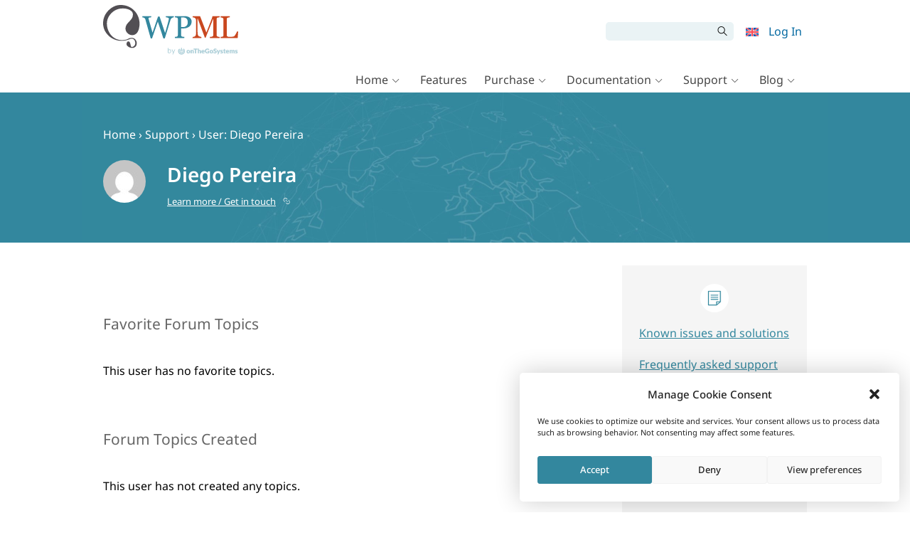

--- FILE ---
content_type: text/css
request_url: https://cdn.wpml.org/wp-content/cache/min/1/wp-content/plugins/bbpress-support/res/css/attachments.css?ver=1765364387
body_size: 2054
content:
#main{font-size:12px;font-size:1.2rem}#main div.attachment label{margin:0;display:inline-block;font-weight:400;width:80px}.attachments{margin:5px 0}th.bbp-reply-content{width:85%}figure.attachment{position:relative;line-height:16px;margin:10px 0}figure.attachment a:hover{background:none;border-bottom:none}figure.attachment a.fancybox,figure.attachment a.download-private{padding-left:20px;font-size:14px}figure.attachment .loader{background:url(../../../../../../../../plugins/bbpress-support/img/spinner.gif) no-repeat top left;vertical-align:middle;width:16px;height:16px;float:left;margin-right:.5em}figure.attachment .remove:before{position:absolute;top:0;right:3px;-webkit-font-smoothing:antialiased;font:normal 1.5em/1 'dashicons';content:"\f335";opacity:0;z-index:5}figure:hover .remove:before{opacity:.8;font-size:2em;transition:all .3s}figure:hover .remove:before:hover{color:#FE0000;opacity:1;transition:all .2s}figure.attachment .error{font-weight:700;color:red}figure.attachment{display:inline-block;margin-left:1em;padding:.2em;width:200px;float:none;vertical-align:top;text-align:center}.bbp-form figure.attachment:nth-child(3n+1){margin-left:0}.bbp-reply-content figure.attachment:nth-child(2n+1){margin-left:0}figure.attachment:hover{background:#f7f7f7;outline:1px solid #e9e9e9}figure.attachment figcaption{font-size:.9em;word-break:break-all}figure.attachment a.fancybox,figure.attachment a.download-private{padding:0}.attachments .upload_file{border-bottom:1px dotted;padding-bottom:2px}.attachments .upload_file:hover{color:#AC3108;transition:color .2s}figure.attachment .remove16:before{margin-left:.5em;content:"\f335";display:inline-block;width:14px;height:14px;font-size:14px;line-height:1;font-family:"dashicons";text-decoration:none;font-weight:400;font-style:normal;vertical-align:top;text-align:center;color:#D91E18;opacity:0;-webkit-transition:opacity .1s ease-in 0;transition:opacity .3s ease-in 0;-webkit-font-smoothing:antialiased;-moz-osx-font-smoothing:grayscale}figure.attachment:hover .remove16:before{opacity:1}#add_issue_tracker{font-weight:400}#issue_tracker_spinner{margin-left:20px}#issue_tracker_update_status{margin-left:20px}.bbpress div.repeatable-wrap input.url_field_issue_tracker_class{width:-webkit-calc(100% - 20px);width:calc(100% - 20px);vertical-align:middle}#issue_tracker_section{cursor:pointer}.supporter_profile_checkboxes.bbps-form-inputs-inline.form-col td{font-size:85%}#supporter_profile_avatar_loaded{float:left;margin-right:10px}.bbppress_client_supporter_preference_radio{margin-right:5px!important;margin-left:10px!important}#client_will_wait_supporter_reason{margin-left:20px}#client_notchoosingthissuppporter_reason{margin-left:20px}.radios_section_client_supporter_bbpress p{margin-bottom:3px}.radios_section_client_supporter_bbpress{margin-bottom:20px}#bbps-client-supporter-selection textarea{box-sizing:border-box;min-height:77px;min-width:50%}.client_feedback_blockquote blockquote{font-family:Georgia,serif;font-style:italic;width:inherit;margin:.25em 0;padding:.25em 40px;line-height:1.45;position:relative;color:#383838;background:#f5f5f5}.client_feedback_blockquote blockquote:before{display:block;content:"\201C";font-size:50px;position:absolute;left:10px;top:-10px;color:#7a7a7a}.client_feedback_blockquote blockquote cite{color:#999;font-size:14px;display:block;margin-top:5px}.client_feedback_blockquote blockquote cite:before{content:"\2014 \2009"}.client_feedback_blockquote .entry-title{margin-bottom:20px}textarea.resolvedticket_has_no_thread_summary_yet{color:gray}dt.solution_headingsummary_frontend{font-size:medium}dt#solution_headingsummary_briefdescription{margin-bottom:10px}#bbps_supporter_summary_box dd{margin-left:10px}dd strong{line-height:2em}p.forclient_brief_description_frontend strong{line-height:2em}body .bbp-topic-wrapper div.toolset_thread_promotional_div{clear:left;margin-bottom:20px}label.bbps_customize_email_updates_popup,input.bbps_customize_email_updates_popup{display:inline-block}div#bbps_dialog-form{font-size:1em}form#bbps_custom_subscription_popup fieldset{padding:0;border:0;margin-top:10px}div.ui-dialog{position:fixed}a.repeatable-field-remove{margin-left:3px}a.repeatable-field-add{margin-top:10px;display:inline-block}.repeatable-fields-list{margin:10px 0 0 0;padding:0!important}body .repeatable-fields-list li{margin-bottom:0}.bbpress div.repeatable-wrap input.url_field_issue_tracker_class{margin-top:5px}.topic_type_saving_area{top:40%;right:40%;position:absolute;font-size:20px;border:2px solid grey;padding:10px;background:floralwhite;border-radius:30px;display:none}.email_diagnostic_saving_area{top:60%;right:40%;position:absolute;font-size:20px;border:2px solid grey;padding:10px;background:floralwhite;border-radius:30px;display:none}.topic_hint_saving_area{display:none;padding:5px;font-size:13px;margin-top:20px}.topic_escalated_saving_area{background:floralwhite none repeat scroll 0 0;border:2px solid grey;border-radius:30px;display:none;font-size:13px;margin-bottom:20px;padding:5px;text-align:center;width:18%;margin-top:20px}.supporter_move_issues_to_2nd_tier #bbps_status_escalated2ndtier_checkbox{margin-right:10px}.available_hints_for_display ul li .p_wrapper_bbps_hints{margin-top:10px}.available_hints_for_display p:last-child{margin-bottom:0}.bbp-template-notice.supporter_hints_section_bbpress .available_hints_for_display .bbps_main_li_hinters{margin-top:25px}.bbp-template-notice.supporter_hints_section_bbpress .available_hints_for_display .bbps_main_li_hinters li{list-style-type:disc;margin-left:2em;margin-top:0}#bbps_save_supporter_escalated_p{padding-top:10px}.supporter_hints_section_bbpress #wp-bbps_supporter_hints-wrap{display:none}.supporter_hints_section_bbpress h4:first-of-type{margin:0 0 10px 0;font-size:16px}.bbp-template-notice.supporter_hints_section_bbpress ul{list-style-type:none}.bbp-template-notice.supporter_hints_section_bbpress li{margin-top:15px}.supporter_hints_section_bbpress .button-primary{margin-top:10px;margin-bottom:20px}.supporter_working_notes_section_bbpress #wp-bbps_supporter_working_notes-wrap{display:none}.bbp-template-notice.supporter_working_notes_section_bbpress .available_working_notes .bbps_supporter_working_notes ul{list-style-type:disc;margin-left:2em}.bbp-template-notice.supporter_working_notes_section_bbpress .available_working_notes .bbps_supporter_working_notes li{list-style-type:disc;margin-left:2em;margin-top:0}.supporter_working_notes_section_bbpress h4:first-of-type{margin:0 0 10px 0;font-size:16px}.bbp-template-notice.supporter_working_notes_section_bbpress ul{list-style-type:none}.bbp-template-notice.supporter_working_notes_section_bbpress li{margin-top:15px}.supporter_working_notes_section_bbpress .button-primary{margin-top:10px}.topic_working_notes_saving_area{display:none;padding:5px;font-size:13px;margin-top:20px}div.bbp-template-notice.wrapper{background-color:#f3f3f3;border-color:#eee;color:#333;width:inherit}.bbps_add_edit_hint_link{margin-bottom:20px}.bbp-topic-wrapper .bbp-template-notice .bbps_working_on_it_wpml{vertical-align:middle;color:#fff;font-size:12px;line-height:1.5;padding:6px;padding-left:8px;padding-right:8px;border-radius:5px;cursor:pointer}span.bbps-ico-questionmark{cursor:help;vertical-align:middle}div#bbps-ico-questionmark-tooltip{margin-top:10px}span#bbps_imworking_on_it_error_saving{color:#a00;display:none}span#bbps_imworking_on_it_spinner{display:none}span#bbps_imworking_on_it_success_saving{display:none}p#imnot_working_on_it{margin-bottom:20px}

--- FILE ---
content_type: text/css
request_url: https://cdn.wpml.org/wp-content/cache/min/1/wp-content/plugins/bbpress-support/res/css/syntax_highlighter_custom_wpml.css?ver=1765364387
body_size: 17
content:
.bbps-form fieldset.notice .syntaxhighlighter{background-color:#ffffe0!important}.bbps-form fieldset.notice .syntaxhighlighter .line.alt1{background-color:#ffffe0!important}.bbps-form fieldset.notice .syntaxhighlighter .line.alt2{background-color:#ffffe0!important}.bbps-form fieldset.info .syntaxhighlighter{background-color:#f0f8ff!important}.bbps-form fieldset.info .syntaxhighlighter .line.alt1{background-color:#f0f8ff!important}.bbps-form fieldset.info .syntaxhighlighter .line.alt2{background-color:#f0f8ff!important}.bbp-template-notice .syntaxhighlighter{background-color:#ffffe0!important}.bbp-template-notice .syntaxhighlighter .line.alt1{background-color:#ffffe0!important}.bbp-template-notice .syntaxhighlighter .line.alt2{background-color:#ffffe0!important}

--- FILE ---
content_type: text/css
request_url: https://cdn.wpml.org/wp-content/cache/min/1/wp-content/plugins/bbpress-support/res/css/bbpress-support-front.css?ver=1765364387
body_size: 129
content:
.external-link:after{content:'\f08e';display:inline-block;margin:0 0 0 .3em;font-size:.8em;font-family:FontAwesome;font-weight:400;font-style:normal}div.bbp-template-notice.bbp-topic-description{font-size:13px;margin-top:0}div.bbp-template-notice.bbp-topic-description p{margin:3px 0 0}.bbp-topic-description br{display:none}.bbpress a.bbp-author-name+a{font-size:.9em;color:#a0a0a0}.bbp-reply-content ul li{list-style-type:disc}.bbp-reply-content ol li{list-style-type:decimal}

--- FILE ---
content_type: text/css
request_url: https://cdn.wpml.org/wp-content/cache/min/1/wp-content/themes/sitepress/css/noto-sans-latin.css?ver=1765364383
body_size: 71
content:
@font-face{font-display:swap;font-family:'Noto Sans';font-style:normal;font-weight:400;src:url(../../../../../../../themes/sitepress/css/fonts/noto-sans-v39-latin_latin-ext-regular.woff2) format('woff2')}@font-face{font-display:swap;font-family:'Noto Sans';font-style:italic;font-weight:400;src:url(../../../../../../../themes/sitepress/css/fonts/noto-sans-v39-latin_latin-ext-italic.woff2) format('woff2')}@font-face{font-display:swap;font-family:'Noto Sans';font-style:normal;font-weight:500;src:url(../../../../../../../themes/sitepress/css/fonts/noto-sans-v39-latin_latin-ext-500.woff2) format('woff2')}@font-face{font-display:swap;font-family:'Noto Sans';font-style:normal;font-weight:600;src:url(../../../../../../../themes/sitepress/css/fonts/noto-sans-v39-latin_latin-ext-600.woff2) format('woff2')}@font-face{font-display:swap;font-family:'Noto Sans';font-style:normal;font-weight:700;src:url(../../../../../../../themes/sitepress/css/fonts/noto-sans-v39-latin_latin-ext-700.woff2) format('woff2')}

--- FILE ---
content_type: text/css
request_url: https://cdn.wpml.org/wp-content/cache/min/1/wp-content/themes/sitepress/css/bbpress.css?ver=1765364386
body_size: 17181
content:
.group:before,.bbp-pagination:before,ul.thread_badges:before,.bbp-reply-header td:before,.group:after,.bbp-pagination:after,ul.thread_badges:after,.bbp-reply-header td:after{content:" ";display:table}.group:after,.bbp-pagination:after,ul.thread_badges:after,.bbp-reply-header td:after{clear:both}.known_issues_and_solutions .bbps-issues-categories-container .categories .form-group input,#finish-chat-dialog .modal-body label input[type=radio],#main_searchform .top-search-submit span,.visually-hidden{width:1px;height:1px;clip:rect(0 0 0 0);clip-path:inset(50%);overflow:hidden;position:absolute;white-space:nowrap}@keyframes spin{from{transform:rotate(0)}to{transform:rotate(360deg)}}.spinner{animation:spin 1.2s infinite linear;transform-origin:center}.form-control,input[type=color],input[type=date],input[type=datetime-local],input[type=datetime],input[type=email],input[type=month],input[type=number],input[type=password],input[type=search],input[type=tel],input[type=text],input[type=time],input[type=url],input[type=week],select,textarea{display:inline-block;width:100%;padding:5px 10px;font-size:.875rem;line-height:1.3;color:#464646;background-color:#fff;background-image:none;background-clip:padding-box;border:1px solid #eaeaea;border-radius:2px;transition:all .1s}.form-control::-ms-expand,input[type=color]::-ms-expand,input[type=date]::-ms-expand,input[type=datetime-local]::-ms-expand,input[type=datetime]::-ms-expand,input[type=email]::-ms-expand,input[type=month]::-ms-expand,input[type=number]::-ms-expand,input[type=password]::-ms-expand,input[type=search]::-ms-expand,input[type=tel]::-ms-expand,input[type=text]::-ms-expand,input[type=time]::-ms-expand,input[type=url]::-ms-expand,input[type=week]::-ms-expand,select::-ms-expand,textarea::-ms-expand{background-color:rgba(0,0,0,0);border:0}.form-control:focus,input[type=color]:focus,input[type=date]:focus,input[type=datetime-local]:focus,input[type=datetime]:focus,input[type=email]:focus,input[type=month]:focus,input[type=number]:focus,input[type=password]:focus,input[type=search]:focus,input[type=tel]:focus,input[type=text]:focus,input[type=time]:focus,input[type=url]:focus,input[type=week]:focus,select:focus,textarea:focus{border-color:#0369a1;box-shadow:0 0 0 .1rem #0369a1}.form-control:hover,input[type=color]:hover,input[type=date]:hover,input[type=datetime-local]:hover,input[type=datetime]:hover,input[type=email]:hover,input[type=month]:hover,input[type=number]:hover,input[type=password]:hover,input[type=search]:hover,input[type=tel]:hover,input[type=text]:hover,input[type=time]:hover,input[type=url]:hover,input[type=week]:hover,select:hover,textarea:hover{border-color:#0369a1}.form-control::placeholder,input[type=color]::placeholder,input[type=date]::placeholder,input[type=datetime-local]::placeholder,input[type=datetime]::placeholder,input[type=email]::placeholder,input[type=month]::placeholder,input[type=number]::placeholder,input[type=password]::placeholder,input[type=search]::placeholder,input[type=tel]::placeholder,input[type=text]::placeholder,input[type=time]::placeholder,input[type=url]::placeholder,input[type=week]::placeholder,select::placeholder,textarea::placeholder{color:#aaa;opacity:1}.form-control:disabled,input[type=color]:disabled,input[type=date]:disabled,input[type=datetime-local]:disabled,input[type=datetime]:disabled,input[type=email]:disabled,input[type=month]:disabled,input[type=number]:disabled,input[type=password]:disabled,input[type=search]:disabled,input[type=tel]:disabled,input[type=text]:disabled,input[type=time]:disabled,input[type=url]:disabled,input[type=week]:disabled,select:disabled,textarea:disabled,.form-control[readonly],input[readonly][type=color],input[readonly][type=date],input[readonly][type=datetime-local],input[readonly][type=datetime],input[readonly][type=email],input[readonly][type=month],input[readonly][type=number],input[readonly][type=password],input[readonly][type=search],input[readonly][type=tel],input[readonly][type=text],input[readonly][type=time],input[readonly][type=url],input[readonly][type=week],select[readonly],textarea[readonly]{background-color:#f5f5f5;opacity:1;cursor:not-allowed}select.form-control:not([size]):not([multiple]),select:not([size]):not([multiple]){height:32px}select.form-control:focus::-ms-value,select:focus::-ms-value{color:#464646;background-color:#fff}.form-control-file,.form-control-range{display:block}.form-group{margin-bottom:24px}.form-inline{display:flex;flex-flow:row wrap;align-items:center}.form-inline .form-group{display:flex;flex:0 0 auto;flex-flow:row wrap;align-items:center;margin-bottom:0}.form-inline .form-control,.form-inline input[type=color],.form-inline input[type=date],.form-inline input[type=datetime-local],.form-inline input[type=datetime],.form-inline input[type=email],.form-inline input[type=month],.form-inline input[type=number],.form-inline input[type=password],.form-inline input[type=search],.form-inline input[type=tel],.form-inline input[type=text],.form-inline input[type=time],.form-inline input[type=url],.form-inline input[type=week],.form-inline select,.form-inline textarea{display:inline-block;width:auto;vertical-align:middle}form+form{margin-top:2em}.checkbox,.radio,fieldset{border:none;margin:0;padding:0}textarea{overflow:auto}input[type=checkbox],input[type=radio]{display:inline-block;margin:-4px 4px 0 0;padding:0!important;vertical-align:middle;-webkit-transition:.05s border-color ease-in-out;transition:.05s border-color ease-in-out;width:auto}input[type=checkbox]:disabled,input[type=checkbox][readonly],input[type=radio]:disabled,input[type=radio][readonly]{opacity:.7}input[type=checkbox]:focus,input[type=radio]:focus{border-color:#33879e;box-shadow:0 0 0 .1rem #33879e}input[type=search]{-webkit-appearance:textfield}input[type=search]::-webkit-search-decoration{display:none}.select2-container{max-width:100%}.select2-container:focus,.select2-container *:focus{border-color:#33879e;box-shadow:0 0 0 .1rem #33879e;outline:0}.select2-container .select2-selection{width:100%;font-size:.875rem;line-height:1.3;color:#464646;background-color:#fff;border:1px solid #eaeaea;border-radius:2px;transition:all .1s;min-height:32px}.select2-container .select2-selection .select2-selection__rendered{color:#464646;line-height:32px;-webkit-padding-start:10px;-moz-padding-start:10px;padding-start:10px}.select2-container .select2-selection .select2-selection__arrow{height:30px}.select2-container .select2-selection .select2-selection__choice{line-height:1.3}.select2-container .select2-dropdown{border-color:#eaeaea}.select2-container--focus .select2-container{box-shadow:0 0 0 .1rem #33879e;border-color:#33879e}.select2-container--default.select2-container--focus .select2-selection--multiple{box-shadow:0 0 0 .1rem #33879e;border-color:#33879e}.entry form>ul{list-style:none;padding:0;margin:0}.entry form>ul li{margin-bottom:13px}.form-dark label{font-weight:700}.form-dark .radio label,.form-dark .checkbox label{font-weight:400}.form-dark input[type=text],.form-dark select,.form-dark .select2-container .select2-selection,.form-dark textarea{background:#f5f5f5;border-color:#f5f5f5}.form-dark .select2-container .select2-selection,.form-dark input[type=text] ::placeholder,.form-dark select{color:#aaa}.my-account-login form,.my-account-lost-password form,.my-account-password-reset form{width:400px;max-width:100%}.reset-button,.reset-button:active,.reset-button:focus{background:rgba(0,0,0,0);padding:0;border:0;border-radius:0;box-shadow:none;color:#bdbdbd;font-size:.85em;cursor:pointer}.reset-button:hover{text-decoration:underline dotted}.radio-fancy input[type=radio]{display:none}.radio-fancy label{display:block;padding-left:30px;position:relative;min-height:20px}.radio-fancy label:before{content:"";width:20px;height:20px;border:2px solid #33879e;border-radius:30px;position:absolute;left:0;top:0}.radio-fancy input[type=radio]:checked+label:after,.radio-fancy label.checked:after{content:"";width:8px;height:8px;border-radius:30px;background:#33879e;position:absolute;left:6px;top:6px}body.topic .page-header .page-title{font-size:1.5rem;line-height:2.5rem}body.topic .info p{font-size:.875rem;line-height:1.5rem}.bbp-topics,.bbp-forums,.bbp-replies{width:100%}.bbp-replies{table-layout:fixed}.bbp-replies td{vertical-align:top}#load-more-posts{text-align:center;margin:20px 0}.bbp-user-header .bbp-breadcrumb{margin-bottom:15px}.bbp-user-header h1{font-size:28px;margin-bottom:2px!important}.bbp-user-header .bbps-user-bio{display:none}.bbp-user-header .lnk{font-size:13px;text-decoration:none}.bbp-user-header .lnk span{text-decoration:underline}.bbp-user-header .lnk:after{font-family:"wpml-icons";content:"G";font-size:10px;margin-left:10px;transform:scaleX(-1);display:inline-block}.bbp-user-header .lnk:hover{text-decoration:none}.bbp-user-header .avatar{border-radius:50%}h2.entry-title{color:#666;font-size:21px;font-weight:400;margin:60px 0 30px!important;padding:0}.wpml-bbp-author-info .client_feedback_blockquote blockquote{font:13px Verdana,Geneva,sans-serif;font-style:normal;font-size:14px;color:#33879e;background:none;border:none;padding:0 0 25px 45px;margin:0 0 25px;border-bottom:2px solid #f3f3f3}.wpml-bbp-author-info .client_feedback_blockquote blockquote:before{font-family:Georgia,serif;color:#d6e7ec;font-size:80px;left:0;top:-16px}.wpml-bbp-author-info .client_feedback_blockquote blockquote cite{margin-top:10px!important}.wpml-bbp-author-info .client_feedback_blockquote blockquote cite:before{display:none}.wpml-bbp-author-info .client_feedback_blockquote blockquote cite a{font-size:12px;font-style:normal;color:#666;text-decoration:underline}.bbp-user-info-box{display:block!important;font-size:.875rem;color:#666;box-shadow:0 10px 33px 0 rgba(106,107,108,.15);padding:40px;margin-bottom:30px}.bbp-user-info-box .user_additional_fields_span>p,.bbp-user-info-box .user_additional_fields_span>div{font-size:.875rem}.bbp-user-info-box .user_additional_fields_span p:first-child{font-size:13px;font-weight:700}.bbp-user-info-box .user_additional_fields_span .supporter_working_time_frontend ul li{margin-top:15px}.bbp-user-info-box .user_additional_fields_span .supporter_working_time_frontend ul li:first-child{margin-top:0}.bbp-user-info-box .user_additional_fields_span .supporter_working_time_frontend ul li .bbp-working-time-user-timezone{font-size:12px;color:#999}.bbp-user-info-box .user_additional_fields_span.user_languages p span{display:inline-block;margin-right:10px;background:#eee;padding:0 10px;border-radius:20px;line-height:32px}.bbp-user-info-box .user_additional_fields_span.user_languages p em{display:none}.bbp-user-info-box .user_additional_fields_span:hover{background:none}@media(max-width:575px){.bbp-user-info-box .user_additional_fields_span{display:block}.bbp-user-info-box .user_additional_fields_span p{display:block}.bbp-user-info-box .user_additional_fields_span p:first-child{margin-bottom:0;padding-bottom:0}}.bbp-user-info-box .bbps-supporter-badges>.user_additional_fields_span{float:left}@media(max-width:575px){.bbp-user-info-box .bbps-supporter-badges>.user_additional_fields_span{float:none}}.bbp-user-info-box .bbps-supporter-badges ul.badges{width:65%;float:left;padding:5px 0 0 35px}.bbp-user-info-box .bbps-supporter-badges ul.badges li{width:auto;margin-right:15px}.bbp-user-info-box .bbps-supporter-badges ul.badges li.first{clear:none}.bbp-user-info-box .bbps-supporter-badges ul.badges li figure{border:none;background:none;min-height:auto}.bbp-user-info-box .bbps-supporter-badges ul.badges li figure img{width:35px}.bbp-user-info-box .bbps-supporter-badges ul.badges li figure figcaption{display:none}@media(max-width:575px){.bbp-user-info-box .bbps-supporter-badges ul.badges{float:none;width:100%;padding-left:0}}@media(max-width:575px){.bbp-user-info-box{padding:25px}}.bbp-breadcrumb p{margin:0;font-size:.9em}.bbp-breadcrumb a{text-decoration:none}.bbp-breadcrumb-current{word-wrap:break-word;word-break:break-all}th.bbp-topic-author,th.bbp-reply-author{width:180px}th.bbp-topic-content,th.bbp-reply-content{text-align:start;padding:9px 10px 9px 15px}td.bbp-reply-author{text-align:center}td.bbp-reply-author .bbp-author-name,td.bbp-reply-author .reply-author-email{display:block;white-space:nowrap;max-width:100%;overflow:hidden;text-overflow:ellipsis;-o-text-overflow:ellipsis}td.bbp-reply-author .reply-author-email{font-size:.9em}td.bbp-reply-author>small{display:block}td.bbp-reply-author .supporter_languages,td.bbp-reply-author .supporter_timezone{text-align:start;margin-bottom:3px}td.bbp-reply-author .supporter_languages span,td.bbp-reply-author .supporter_timezone span{display:block}td.bbp-reply-author .bbps-vip-badge-reply{display:block;width:60px!important;height:auto;margin:8px auto}.bbp-reply-header td{text-transform:uppercase}.bbp-topic-started-by,.bbp-topic-freshness-author{white-space:nowrap;max-width:180px;overflow:hidden;text-overflow:ellipsis;-o-text-overflow:ellipsis;display:block}.bbp-reply-header td{text-transform:uppercase}span.bbp-author-ip{font-size:11px;font-weight:700;color:#aaa}.bbp-forum-info{width:55%;text-align:left}#content .bbp-forum-topic-count,#content .bbp-forum-reply-count,#content .bbp-topic-reply-count{width:10%;text-align:center;padding:6px 0}.bbp-topic-voice-count,.bbp-topic-action{width:10%;text-align:center;padding:6px 0}.bbp-replies .avatar-80{float:none;margin:0 auto}.bbp-replies .staff{margin-top:3px;font-size:.9em}.bbp-topic-status{width:10%;text-align:center;vertical-align:middle}.bbp-topic-status .fa:before{font-size:1.75em}.bbp-topic-supporter{text-align:center}.bbp-topic-supporter .avatar{display:inline-block;float:none;padding:0;max-width:48px}body:has(.bbp-topic-quick-solution) .popover{max-width:800px;margin:5px 20px;padding:16px;background:#fff}body:has(.bbp-topic-quick-solution) .popover .arrow::after{border-top-color:#fff;border-bottom-color:#fff}body:has(.bbp-topic-quick-solution) .popover .popover-close{top:5px;right:10px}.bbp-topic-quick-solution{cursor:help;display:inline-block;margin-top:3px}.popover a{word-break:break-all}.single-topic .entry-title{margin-top:-10px}.bbp-topic-freshness,.bbp-forum-freshness{text-align:center;width:100px;font-size:.9em;line-height:1.1;color:#464646}.bbp-topic-freshness .bbp-author-name,.bbp-forum-freshness .bbp-author-name{margin-top:7px}.bbp-topic-freshness a,.bbp-forum-freshness a{display:inline-block;color:#464646}.bbpress tbody .bbp-topic-content,.bbpress tbody .bbp-reply-content{vertical-align:top;padding:15px 15px 10px 15px;overflow:auto;word-break:break-word;overflow-wrap:break-word}.bbp-topic-content img,.bbp-reply-content img{max-width:100%}.bbp-reply-header span.bbp-admin-links{float:right}span.bbp-admin-links a{color:#bbb;font-weight:400;font-size:10px;text-transform:uppercase;text-decoration:none}tr td span.bbp-admin-links a:hover{color:#ff4b33}td.bbp-topic-admin-links,td.bbp-topic-counts{width:50%}a.bbp-topic-permalink,a.bbp-reply-permalink{float:right;margin-left:10px;color:#ccc}.bbp-topic-action #favorite-toggle a{text-decoration:none;padding:0 3px 1px;color:#7c7;border:1px solid #aca;background-color:#dfd;font-weight:700;font-size:13px;border-radius:8px;-moz-border-radius:8px;-webkit-border-radius:8px}.bbp-topic-action #favorite-toggle a:hover{color:#5a5;border-color:#7c7;background-color:#beb}.bbp-topic-action #favorite-toggle span.is-favorite a{color:#faa;border:1px solid #faa;background-color:#fee;border-radius:8px;-moz-border-radius:5px;-webkit-border-radius:5px}.bbp-topic-action #favorite-toggle span.is-favorite a:hover{color:#c88;border-color:#c88;background-color:#fdd}.bbp-topic-action #subscription-toggle a{text-decoration:none;padding:0 3px 1px;color:#7c7;border:1px solid #aca;background-color:#dfd;font-weight:700;font-size:13px;border-radius:8px;-moz-border-radius:8px;-webkit-border-radius:8px}.bbp-topic-action #subscription-toggle a:hover{color:#5a5;border-color:#7c7;background-color:#beb}.bbp-topic-action #subscription-toggle span.is-subscribed a{color:#faa;border:1px solid #faa;background-color:#fee;-moz-border-radius:5px;-webkit-border-radius:5px}.bbp-topic-action #subscription-toggle span.is-subscribed a:hover{color:#c88;border-color:#c88;background-color:#fdd}.bbp-topic-title p.bbp-topic-meta{margin-bottom:0;margin-top:3px;font-size:.95em}.bbp-topic-title p.bbp-topic-meta a{color:#464646}table tbody tr .bbp-forum-description p{margin-bottom:0;font-size:13px;font-style:italic}table tbody tr ul.bbp-forums{list-style:none;font-size:12px;margin:0 0 0 10px;padding:0 0 0 10px;border-left:1px solid #aaa}table tbody tr ul.bbp-forums li{display:inline}.bbp-pagination-count{float:left}.bbp-pagination-links{float:right}.bbp-topic-pagination{display:inline-block;margin-left:5px;margin-bottom:2px}.bbp-topic-pagination a{padding:1px 3px;font-size:10px;line-height:10px;text-decoration:none;border:1px solid #ddd}fieldset.bbp-form{clear:both}fieldset.bbp-form legend:not(.assistive-text){padding:5px}fieldset.bbp-form .js-topic-reply-wrap>header>h4{color:#373737;font-size:.875rem;font-weight:700;display:inline-block;max-width:80%;white-space:normal;margin:0 auto 32px auto!important}fieldset.bbp-form .js-topic-reply-wrap>header>a{display:none}fieldset.bbp-form #warning-message{border-radius:5px;border-left:4px solid #db552b;display:flex;align-items:center;gap:12px;align-self:stretch;color:#373737!important;background-image:url(../../../../../../../themes/sitepress/images//svg/alert.svg);background-color:#f3e6e2;padding:18px 20px 20px 55px;background-position:22px 18px;background-size:19px;background-repeat:no-repeat;line-height:1.4}fieldset.bbp-form #display-final-reply-optional-message{padding-bottom:40px;border-bottom:1px solid rgba(51,135,158,.2);margin-bottom:48px}fieldset.bbp-form #display-final-reply-optional-message,fieldset.bbp-form #bbps-feedback-info{text-align:left;font-size:12px}fieldset.bbp-form .feedback-request-container{text-align:left}#bbp-login fieldset label,#bbp-register fieldset label,#bbp-lost-pass fieldset label{width:100px}textarea#bbps_supporter_description,textarea#bbp_wpml_debug_info_content,textarea#bbp_reply_content,textarea#bbp_topic_content,textarea.width100{width:100%;box-sizing:border-box;-webkit-box-sizing:border-box;-moz-box-sizing:border-box;-ms-box-sizing:border-box;resize:vertical}textarea#bbp_reply_content{min-height:450px;color:#464646}.bbps-support-rating textarea{width:50%}.bbp-topic-form,.bbp-reply-form,.bbp-topic-tag-form{clear:left}.bbp-topic-form{padding:1em 0}body.single-topic .modal-backdrop{display:none}body.single-topic .modal{background:rgba(0,0,0,.5)}body.single-topic .modal .modal-content p{display:list-item;margin:0 0 16px 20px;list-style-type:disc}body.single-topic .modal-body{z-index:999}body.single-topic.logged-in .sidebar{z-index:90}body.topic-edit .bbp-topic-form div.avatar img,body.reply-edit .bbp-reply-form div.avatar img,body.single-forum .bbp-topic-form div.avatar img,body.single-reply .bbp-reply-form div.avatar img{margin-right:0;padding:10px;line-height:0;border:1px solid #ddd;background-color:#efefef}body.page .bbp-reply-form code,body.page .bbp-topic-form code{display:block;width:369px;margin-top:5px;padding:8px;font-size:10px;background-color:#f0fff8;border:1px solid #ceefe1}body.topic-edit .bbp-topic-form code,body.reply-edit .bbp-reply-form code,body.single-topic .bbp-reply-form code,body.single-forum .bbp-topic-form code{display:block;width:369px;margin-top:5px;padding:8px;font-size:10px;background-color:#f0fff8;border:1px solid #ceefe1}#merge_tag,#delete_tag{display:inline}#bbp_topic_tags_edit.button{-moz-user-select:none;background-image:none;background:#fff;border:medium none;border-radius:0;color:#d54e21;padding-left:0}.bbpress .bbp-submit-wrapper .bbp_topic_tags_action:hover,.bbpress .bbp-submit-wrapper .bbp_topic_tags_action:focus{text-decoration:underline;color:#ddd;outline:none}p.form-allowed-tags{width:462px}#bbp-your-profile fieldset{margin-top:20px;padding:20px 20px 0 20px}#bbp-your-profile fieldset div{margin-bottom:20px;float:left;width:100%;clear:left}#bbp-your-profile .supporter_information_paragraph{margin-bottom:30px}#bbp-your-profile .working-days{margin-bottom:0}#bbp-your-profile fieldset.bbps-form-inputs-inline select,#bbp-your-profile fieldset.bbps-form-inputs-inline textarea,#bbp-your-profile fieldset.bbps-form-inputs-inline input[type=text]{width:auto}#bbp-your-profile fieldset label{float:left;width:200px;padding-right:20px;text-align:left}#bbp-your-profile .supporter_information_paragraph h3{float:left;width:200px;padding-right:20px;text-align:left}#bbp-your-profile fieldset .bbps-form-inputs-inline label{width:auto;padding-right:1em}#bbp-your-profile .supporter_information_paragraph h3+fieldset,#bbp-your-profile .supporter_information_paragraph legend+fieldset,#bbp-your-profile .supporter_information_paragraph h3+fieldset .supporter_profile_checkboxes{margin:0;line-height:25px}#bbp-your-profile fieldset fieldset{margin:0;border:none;padding:0;clear:none;float:none}#bbp-your-profile fieldset fieldset span.description{margin-left:0;margin-bottom:20px}#bbp-your-profile .vacations fieldset fieldset{margin-left:0;margin-bottom:20px}#bbp-your-profile .vacations span{display:inline-block;min-width:80px;text-align:left}#bbp-your-profile .working-time span{display:inline-block;min-width:80px;text-align:left}#bbp-your-profile .supporter_information_paragraph h3{font-weight:400;font-size:1em}div.bbp-template-notice{margin:5px 0 24px;padding:12px 40px 12px 20px;border-radius:5px;border-left:4px solid #e8ae57;background-color:#fbf6e5;color:#373737;clear:both}div.bbp-template-notice *:first-child{margin-top:0}div.bbp-template-notice *:last-child{margin-bottom:0}div.bbp-template-notice h3{font-size:1.25rem;line-height:2.125rem}div.bbp-template-notice h4{font-size:1.125rem;line-height:2rem}.bbp-template-notice.info{margin:0;border:none;background-color:rgba(0,0,0,0);text-align:center;color:#666}.bbp-template-notice.info h3{font-size:1.5em;font-weight:700;color:#373737;margin:0 0 16px}.bbp-template-notice.info h3+p{margin:0;font-size:1rem}.bbp-template-notice.info a{color:#33879e;text-decoration:underline}.bbp-template-notice.info .search-input-container{position:relative;display:flex;align-items:center;background-color:#ebf3f5;border:1px solid rgba(0,0,0,0);border-radius:5px;margin-top:40px;margin-bottom:5px;padding:6px 5px 6px 10px}.bbp-template-notice.info .search-input-container:hover{border:1px solid #33879e}.bbp-template-notice.info .search-input-container:has(input[type=text]:focus){border:2px solid #33879e}.bbp-template-notice.info .search-input-container input[type=text]{border:none;background-color:#ebf3f5;color:#666}.bbp-template-notice.info .search-input-container input[type=text]:focus{outline-style:none;box-shadow:none;border-color:rgba(0,0,0,0);background-color:#ebf3f5}.bbp-template-notice.info .search-input-container .top-search-submit{position:absolute;right:15px;border:none;text-indent:-9999px;width:25px;height:25px;background-color:rgba(0,0,0,0);cursor:pointer;z-index:1}.bbp-template-notice.info .search-input-container:after{position:absolute;content:"";font-family:"wpml-icons";font-size:16px;right:20px;color:#999}.bbp-template-notice.info .top-search-only-resolved{display:flex;align-items:center;cursor:pointer;position:relative;font-size:1rem;text-align:left;padding-left:0;margin:16px 0 0;color:#666}.bbp-template-notice.info .top-search-only-resolved .flex-end{margin-left:auto}.rtl .bbp-template-notice.info .top-search-only-resolved .flex-end{margin-left:0;margin-right:auto}.bbp-template-notice.info .top-search-only-resolved .checkbox-indicator{display:inline-block;width:18px;height:18px;border:1px solid rgba(51,135,158,.5);border-radius:4px;margin-right:8px;position:relative}.bbp-template-notice.info .top-search-only-resolved .checkbox-indicator::after{content:"";width:6px;height:10px;border:solid #fff;border-width:0 2px 2px 0;position:absolute;top:2px;left:5px;transform:rotate(45deg);display:none}.bbp-template-notice.info .top-search-only-resolved:hover .checkbox-indicator,.bbp-template-notice.info .top-search-only-resolved:focus .checkbox-indicator{border-color:#33879e}.bbp-template-notice.info .top-search-only-resolved #top-search-only-resolved{width:1px;height:1px;clip:rect(0 0 0 0);clip-path:inset(50%);overflow:hidden;position:absolute;white-space:nowrap}.bbp-template-notice.info .top-search-only-resolved #top-search-only-resolved:checked~.checkbox-indicator{border-color:#33879e;background:#33879e}.bbp-template-notice.info .top-search-only-resolved #top-search-only-resolved:checked~.checkbox-indicator::after{display:block}.bbp-template-notice.info p.skip-search-resolved{margin:0;font-size:14px;line-height:16px;text-align:center;color:#373737}.bbp-template-notice.info p.skip-search-resolved__or{margin:40px 0;display:flex;justify-content:space-between;align-items:center;gap:20px;font-size:13px;color:#666}.bbp-template-notice.info p.skip-search-resolved__or::before,.bbp-template-notice.info p.skip-search-resolved__or::after{content:"";display:inline-block;height:1px;width:100%;background-color:rgba(51,135,158,.2)}.bbp-template-notice.info p.skip-search-resolved a:hover,.bbp-template-notice.info p.skip-search-resolved a:focus{text-decoration:none}.bbp-template-notice.important{border:#e6db55 1px solid;background-color:#fffbcc}div.bbp-template-notice.error,div.bbp-template-notice.warning{background-color:#ffebe8;border-color:#c00}div.bbp-template-notice.error a,div.bbp-template-notice.warning a{color:#c00}.bbp-template-notice.callout{padding:1em}.bbp-template-notice.callout h3{margin:.15em 0 .6em}div.bbp-template-notice p{margin:.5em 0 1em 0}div.bbp-template-notice p:last-child{margin-bottom:0}div.bbp-template-notice.bbps-debug-info{padding:.5em 6px 6px}.bbps-debug-table{width:100%}.bbps-debug-table-url{width:45%;word-break:break-all}.bbps-account-links{float:right}.rtl .bbps-account-links{float:left}.bbps-account-links a,.bbps-account-links input[type=button]{margin-left:2em}.my-account .my-account-header div.bbp-template-notice p{float:none}.forum table.gsc-search-box{margin:0;padding:0;border:none;background:none}.forum table.gsc-search-box table{margin:0;padding:0;border:none;background:none;margin-bottom:2px}.forum table.gsc-search-box td{padding:0;border:none}.forum table.gsc-search-box td.gsib_a{padding:4px 9px;border:none}.forum table.gsc-search-box td input.gsc-input{padding:4px 9px;box-shadow:none}input.gsc-search-button.gsc-search-button-v2{box-sizing:content-box}.top-search-input[type=text]{width:calc(100% - 120px);margin-end:.25em;-webkit-margin-end:.25em;-moz-margin-end:.25em;height:31px;display:inline-block;vertical-align:top}.top-search-only-resolved{display:block;margin-top:.5em;font-size:.9em}.top-search-results{margin-top:calc(80px - 1em)}.top-search-results h3{margin:0 0 32px;font-size:16px;color:#373737}.top-search-results ul{padding:0 14px}.top-search-documentation{margin-bottom:80px}.top-search-documentation-result{margin-bottom:20px;list-style:disc}.top-search-documentation-result::marker{color:#33879e}.top-search-documentation-result a{font-size:14px;color:#33879e;text-decoration:underline}.top-search-documentation-result a:hover,.top-search-documentation-result a:focus{text-decoration:none}.top-search-contractor-header .contractors-search-hide a{color:inherit;cursor:pointer}p.top-search-footer{margin:80px 0;padding-top:40px;display:grid;place-items:center;gap:24px;font-size:14px;font-weight:700}p.top-search-footer::before{content:"";display:inline-block;font-size:18px;font-family:"wpml-icons";color:#33879e}p.top-search-footer .button-blue-dark{line-height:24px}@keyframes spinLoader{0%{transform:rotate(0deg)}100%{transform:rotate(360deg)}}#main_searchform{display:flex;flex-wrap:wrap}#main_searchform .spinner{background:unset;display:inline-flex;position:absolute;top:12.5%;left:calc(100% + 20px)}#main_searchform .spinner::before{content:"";display:inline-block;font-size:20px;font-family:"wpml-icons";color:#33879e;transform-origin:center;animation:spinLoader 1.25s infinite linear}#main_searchform .search-container{width:100%;max-width:473px;position:relative}#main_searchform .top-search-input[type=text]{width:100%;height:unset;padding:12px 50px 12px 16px;border:none;color:#666;border-radius:5px;background-color:#ebf3f5;-webkit-margin-end:-5px;margin-inline-end:-5px}#main_searchform .top-search-submit{height:100%;padding:0 16px;border:none;background:rgba(0,0,0,0);position:absolute;right:0;cursor:pointer}#main_searchform .top-search-submit::before{content:"";font-family:"wpml-icons";display:inline-block;font-size:18px;color:#666;vertical-align:middle}#main_searchform .no-results{margin:50px 0 32px;text-align:center;color:#373737}#main_searchform .no-results+.search-container{margin:auto}#main_searchform .no-results_bold{margin-bottom:48px;font-size:18px;line-height:26px;color:#373737}#main_searchform .no-results_text,#main_searchform .no-results_link{font-size:14px;line-height:20px;color:#666}#main_searchform .no-results_link{color:#33879e;text-decoration:underline}#top-search-documentation{margin-bottom:40px}.super-sticky td,.sticky td{background-color:#fefeea!important}.super-sticky:nth-child(odd),.sticky:nth-child(odd){background-color:#ffffe0!important}#content .bbp-topic-revision-log,#content .bbp-reply-revision-log{border-top:1px dotted #ddd;list-style:none;width:100%;margin:0;padding:8px 0 0 0;font-size:11px;color:#aaa}#main .bbp-topic-revision-log,#main .bbp-reply-revision-log{border-top:1px dotted #ddd;list-style:none;width:100%;margin:0;padding:8px 0 0 0;font-size:11px;color:#aaa}#container .bbp-topic-revision-log,#container .bbp-reply-revision-log{border-top:1px dotted #ddd;list-style:none;width:100%;margin:0;padding:8px 0 0 0;font-size:11px;color:#aaa}.bbp-login-form fieldset legend{display:none}.bbp-login-form .bbp-username input,.bbp-login-form .bbp-email input,.bbp-login-form .bbp-password input{padding:5px}.bbp-login-form .bbp-username label,.bbp-login-form .bbp-password label{width:70px;display:inline-block}.bbp-login-form .bbp-username,.bbp-login-form .bbp-password,.bbp-login-form .bbp-remember-me,.bbp-login-form .bbp-submit-wrapper{margin-top:10px}.bbp-login-form .bbp-submit-wrapper{text-align:right}.bbp-login-form .bbp-login-links a{float:left;clear:left}.bbp-logged-in img.avatar{float:left;margin-right:15px}.bbp-logged-in h4{font-weight:700;font-size:1.3em;clear:none;margin-bottom:10px}p.bbp-topic-meta img.avatar{float:none;margin-bottom:-7px;border:3px double #ddd}ul.bbp-reply-revision-log img.avatar,ul.bbp-topic-revision-log img.avatar{float:none;margin-bottom:-7px;border:3px double #ddd}div.bbp-template-notice img.avatar,.widget_display_topics img.avatar,.widget_display_replies img.avatar,p.bbp-topic-meta img.avatar{float:none;margin-bottom:-7px;border:3px double #ddd}ul.bbp-reply-revision-log img.avatar,ul.bbp-topic-revision-log img.avatar{float:none;margin-bottom:-7px;border:3px double #ddd}div.bbp-template-notice img.avatar,.widget_display_topics img.avatar,.widget_display_replies img.avatar,p.bbp-topic-meta img.avatar{float:none;margin-bottom:-7px;border:3px double #ddd}ul.bbp-reply-revision-log img.avatar,ul.bbp-topic-revision-log img.avatar{float:none;margin-bottom:-7px;border:3px double #ddd}div.bbp-template-notice img.avatar,.widget_display_topics img.avatar,.widget_display_replies img.avatar{float:none;margin-bottom:-7px;border:3px double #ddd}fieldset div.avatar{float:right}.activity-list li.bbp_topic_create .activity-content .activity-inner,.activity-list li.bbp_reply_create .activity-content .activity-inner{margin-left:5px;padding-left:10px;border-left:2px solid #eaeaea}table.bbp-replies tr.bbp-reply-header.bbp-reply-private-header td{background-color:#fff3e8;border-top:2px solid #e6b385!important;border-bottom:2px solid #e6b385}.reply_private div.bbp-template-notice.important{padding:.6em 1em;border-color:#e6b385;border-radius:0;background-color:#fff3e8}.reply_private textarea{width:100%;resize:vertical}.reply_private td.bbp-reply-content{position:relative;outline:1px solid #e6b385;outline-offset:-1px;box-shadow:inset 0 0 1px 0 #e6b385}.reply_private .reply_private_title{position:absolute;top:0;right:0;padding:0 10px;color:#fff;font-size:10px;text-transform:uppercase;background:#e6b385;border-radius:0 0 0 5px}.reply_private .reply_private_title+p{margin-top:2em}.reply_private .bbp-reply-hide-private-link.initialized{color:#e6b385}dl.private{background:#fff3e8;border:1px solid rgba(230,179,133,.23);padding:1em}#TB_ajaxContent p{padding:0}#bbp_reply_private_settings_box{padding-left:20px}#bbp_reply_private_settings_box .bbp_reply_private_settings_template{padding-left:20px}#bbp_reply_private_settings_box .bbp_reply_private_settings_template legend{font-size:1em;margin-bottom:5px}.bbp-topic-wrapper fieldset fieldset legend{font-size:1em;margin-bottom:5px}fieldset.bbp-form.bbp-reply-private legend .dashicons{font-size:18px}fieldset.bbp-form.bbp-reply-private fieldset legend{margin-bottom:5px;padding:0;color:#666;background-color:rgba(0,0,0,0)}fieldset #reply_private_access_details.bbps-form fieldset legend{margin-bottom:0;font-size:1em;font-weight:700}.bbp-form,.bbps-form,.bbp-form *,.bbps-form *{box-sizing:border-box;-ms-box-sizing:border-box;-moz-box-sizing:border-box;-webkit-box-sizing:border-box}.bbp-form *:before,.bbp-form *:after{box-sizing:border-box;-ms-box-sizing:border-box;-moz-box-sizing:border-box;-webkit-box-sizing:border-box}.text-button{background:none!important;border:none;border-bottom:1px dotted rgba(0,0,0,0);box-shadow:none!important;text-shadow:none;cursor:pointer}fieldset .bbps-form fieldset{border:none}.bbps-form .bbps-form-inputs-inline label,.bbps-form .bbps-form-inputs-inline select,.bbps-form .bbps-form-inputs-inline textarea{display:inline-block;float:none;margin:0 10px 10px 0;padding-right:0;width:auto;vertical-align:baseline}.bbps-form .bbps-form-inputs-inline input[type=text],.bbps-form .bbps-form-inputs-inline input[type=number]{display:inline-block;float:none;margin:0 10px 10px 0;padding-right:0;width:auto;vertical-align:baseline}.bbp-form .bbps-form-inputs-inline li,.bbp-form .bbps-form-inputs-inline label,.bbp-form .bbps-form-inputs-inline select,.bbp-form .bbps-form-inputs-inline legend,.bbp-form .bbps-form-inputs-inline textarea{display:inline-block;float:none;margin:0 10px 10px 0;padding-right:0;width:auto;vertical-align:baseline}.bbp-form .bbps-form-inputs-inline input[type=text],.bbp-form .bbps-form-inputs-inline input[type=number]{display:inline-block;float:none;margin:0 10px 10px 0;padding-right:0;width:auto;vertical-align:baseline}.bbp-form .fields-group input[type=radio]+label,.bbp-form .fields-group input[type=checkbox]+label{display:inline-block}fieldset.bbp-form fieldset .fields-group label{display:block;margin-bottom:1px}fieldset.bbp-form input[type=radio],fieldset.bbp-form input[type=checkbox]{margin-right:4px;width:auto}fieldset.bbp-form .ticket-summary-legend:not(.form-label){margin-bottom:24px;font-size:16px;font-weight:700;line-height:26px}fieldset.bbp-form #bbps_supporter_reopen_box,fieldset.bbp-form #bbps_supporter_dont_know_why_box{margin-bottom:24px}fieldset.bbp-form #bbps_supporter_reopen_box .button-blue-dark,fieldset.bbp-form #bbps_supporter_dont_know_why_box .button-blue-dark{font-weight:400}fieldset.bbp-form #bbps_supporter_resolved_box{margin-top:24px}fieldset.bbp-form #bbps_supporter_resolved_box label{margin:24px 0}fieldset.bbp-form #bbps_supporter_resolved_box label strong{display:inline-block;margin-bottom:8px;font-size:13px}fieldset.bbp-form .bbps-support-status{padding-left:12px;margin-bottom:24px}fieldset.bbp-form .bbps-support-status .radio{margin-bottom:12px}fieldset.bbp-form .summary-actions{margin:24px 0 48px;display:flex;gap:16px}fieldset.bbp-form .summary-actions .button-large,fieldset.bbp-form .summary-actions .btn-lg{padding:8px 20px;font-size:13px}fieldset.bbp-form .summary-actions .button-blue-dark-outlined{padding-right:40px;border-radius:5px;display:flex;gap:8px;background:url(../../../../../../../themes/sitepress/images//svg/ai.svg) no-repeat calc(100% - 16px) center}fieldset.bbp-form .summary-actions .button-blue-dark-outlined:hover,fieldset.bbp-form .summary-actions .button-blue-dark-outlined:focus{background:url(../../../../../../../themes/sitepress/images//svg/ai-black.svg) no-repeat calc(100% - 16px) center;background-size:16px}fieldset.bbp-form #bbps_supporter_dont_know_why_input{margin-bottom:24px}fieldset.bbp-form #bbps_supporter_resolved_update{font-size:12px;color:#33879e!important;text-decoration:underline!important}fieldset.bbp-form #bbps_supporter_resolved_update:hover,fieldset.bbp-form #bbps_supporter_resolved_update:focus{text-decoration:none!important}.bbps-form .bbps-inputs-inline li{display:inline-block}#bbps_supporter_dont_know_why_box .button-blue-dark span[data-toggle=tooltip]{cursor:pointer}#easy-slider{display:inline-block;margin:0 1em;width:50%}.support-rating-grades label.radio{margin-bottom:0;cursor:pointer}.bbps-form .bbps-feedback textarea{display:block;width:70%}.bbps-form.bbps-support-rating .fields-group textarea{display:block;width:67%}.bbp-reply-content .bbps-form.wordpress-access-details{direction:ltr}.bbps-form.bbps-support-rating .fields-group textarea#bbps_other_text{margin-left:2em}a.tooltip{position:relative;display:inline}a.tooltip span{position:absolute;width:140px;color:#fff;background:#000;height:30px;line-height:30px;text-align:center;visibility:hidden;border-radius:4px}a.tooltip span:after{content:"";position:absolute;bottom:100%;left:50%;margin-left:-8px;width:0;height:0;border-width:0 8px 8px;border:solid rgba(0,0,0,0);border-bottom:#000}a:hover.tooltip span{visibility:visible;opacity:.7;top:30px;left:50%;margin-left:-76px;z-index:999}#html5lightbox-div{overflow-y:scroll!important}.lightboxcontainer{width:100%;text-align:left}.bbpress .bbp-topic-wrapper ul.related-documentation-list{margin:-15px 0 15px 30px;list-style:disc}.bbpress .bbp-topic-wrapper ul.related-documentation-list li{margin-bottom:0}hr.related-documentation-hr{width:30%;margin:0 0 15px 0}.bbp-reply-content li{list-style-type:disc;margin-left:15px}.comp_link_cant_find_theme{display:block;margin-top:10px;text-align:right}.comp_select_themes_plugins{margin-top:10px;display:block;width:100%}.bbp-support-topic-subject .tab-links a{font-size:1em;padding:9px 10px}.bbp-support-topic-subject .tab-links a:hover{color:#fff}input[type=url][name=bbps_problematic_documentation]{width:100%}.bbp-support-topic-subject div#topic_tagcloud_id{float:none;width:100%}.bbp-support-topic-subject div.bbps_documentation_topics_div{float:none;width:100%;padding-top:10px;padding-left:17px;padding-right:10px;padding-bottom:17px;width:100%}.bbp-support-topic-subject div.bbps_documentation_topics_div ul.opening-ticket-related-documentation-list{list-style-type:none;padding-left:0}.bbp-support-topic-subject div.bbps_documentation_topics_div a{font-size:16px;color:#f05a28}.bbp-support-topic-subject div.bbps_documentation_topics_div ul.opening-ticket-related-documentation-list li{margin-bottom:10px}div.bbp-support-topic-subject div#bbp_wpml_debug_info #bbps_debuginfo_newworkflow_id{padding-top:0;padding-bottom:15px}div.icannotprovidedebug_info_class .ui-dialog-title{font-size:15px;font-weight:600}#bbps_cannot_provide_debug_dialog label{font-size:16px}#bbps_legal_disclaimer_new_div label{font-size:15px}div.ui-widget.icannotprovidedebug_info_class.ui-dialog button.showcss{font-size:13px!important;height:inherit}div.bbp-support-topic-subject div#detailed_private_info_div{margin-top:15px}div.bbps_legal_disclaimer_newclass_dialog span.ui-dialog-title{font-size:18px}#new-post div#bbps_newworkflow_siteaccess_duplicator_div fieldset.bbp-form.bbp-reply-private{padding-left:10px;padding-right:10px;border:none}div.bbp-support-topic-subject h3#bbps_newworkflow_privateaccess_heading{font-size:14px}div.bbp-support-topic-subject div#topic_tagcloud_id span.relateddoclink_newflow{display:block;margin-left:25px}img.relateddoclink_newflow,div.bbp-support-topic-subject div#topic_tagcloud_id span.relateddoclink_newflow a{vertical-align:middle}textarea#bbp_wpml_debug_info_content:disabled{background-color:#efefef;cursor:not-allowed;opacity:1}div.icannotprovidedebug_info_class .ui-dialog-content{padding-right:25px}.bbps-customize_email_updates-group{text-align:start;max-width:550px;margin:0 auto 30px}.bbp-topic-load-more td{text-align:right}#bbp-new-topic{display:none}.bbps-debug-info table{width:100%;margin:30px auto;background:#fff;border-collapse:collapse}.bbps-debug-info table td{padding:10px 15px;vertical-align:middle;border-bottom:1px solid #e2edf1}.feedback .bbps-debug-info.alert{direction:ltr}.bbps-dialog-box .ui-dialog-titlebar{font-size:14px}.bbps-dialog-box .ui-dialog-content{font-size:13px}.bbp-topics,.bbp-replies{margin:0;border:0;border-collapse:collapse;word-wrap:break-word;font-size:1rem}.bbp-topics th,.bbp-replies th{padding:10px 12px;background-color:#f5f5f5;font-weight:400;line-height:1;font-size:1.1em}.bbp-topics th,.bbp-topics td,.bbp-replies th,.bbp-replies td{border:1px solid #e9e9e9}.bbp-topics td,.bbp-replies td{padding:8px 10px}.bbp-topics td>a,.bbp-topics td .bbp-topic-freshness-author .bbp-author-link,.bbp-replies td>a,.bbp-replies td .bbp-topic-freshness-author .bbp-author-link{text-decoration:none}.bbp-topics td>a:hover,.bbp-topics td .bbp-topic-freshness-author .bbp-author-link:hover,.bbp-replies td>a:hover,.bbp-replies td .bbp-topic-freshness-author .bbp-author-link:hover{text-decoration:underline}.bbp-topics tbody tr:nth-child(odd) td,.bbp-replies tbody tr:nth-child(odd) td{background-color:#fcfcfc}.bbp-topics{line-height:1.3}.bbp-reply-content code{background:#e9e9e9;padding:20px;display:block}.bbp-replies th.bbp-reply-content>span{font-weight:400;float:right}#forum-footer,#forum-footer-compatibility,#forum-footer-erratas{margin-bottom:15px;padding:20px;background-color:#ececec}#forum-footer h3,#forum-footer-compatibility h3,#forum-footer-erratas h3{font-size:18px;margin:0 0 .6em 0;padding:0}#forum-footer p,#forum-footer-compatibility p,#forum-footer-erratas p{margin-bottom:3px;font-size:13px;line-height:1.6}.bbsupportmanagementwidget{background:#288aad;padding:10px;color:#fff;border:1px solid #113a5a}.bbsupportmanagementwidget:after{display:table;content:"";clear:both}.bbsupportmanagementwidget h4:first-of-type{margin-top:0}.sidebar .bbsupportmanagementwidget a{color:#e6b385;border-bottom:1px dotted;font-weight:700}.bbsupportmanagementwidget ul{list-style:none}.bbsupportmanagementwidget ul li{background:none!important;padding:0!important}.bbsupportmanagementwidget .gform_wrapper .gform_heading{margin-bottom:3px!important}.bbsupportmanagementwidget .gform_body{display:none}.bbsupportmanagementwidget .gform_footer{display:none;float:right;padding:0!important}.user_additional_profile_information{display:table;width:100%;border-collapse:collapse}.user_additional_profile_information.empty{padding:0;margin:0}#supporter_start_time_profile_select{background:none;-webkit-appearance:none;-moz-appearance:none;text-indent:1px;text-overflow:""}#supporter_end_time_profile_select{background:none;color:#464646;-webkit-appearance:none;-moz-appearance:none;text-indent:1px;text-overflow:""}#entry-author-info{margin-bottom:60px}.user_additional_fields_span{display:table-row}div.user_additional_fields_span:nth-child(even){background:#fcfcfc}div.user_additional_fields_span:hover{background:#f5f5f5;transition:all .2s}.bbps-supporter-badges .user_additional_fields_span{display:block;margin-bottom:15px}.user_additional_fields_span p,.user_additional_fields_span>div{display:table-cell;padding:.8em 0;font-size:1.1em;color:#676767}.bbp-working-time-user-timezone{display:block;font-size:.875em;color:#979797}.user_additional_fields_span p:first-child{padding-right:2em;white-space:nowrap}.supporter_workdays_checkbox_class,.supporter_languages_checkbox_class{padding-right:10px}.working_days_supporter_p{margin-bottom:5px}.user_additional_fields_span label{font-weight:700}.supporters-listing-item .user_additional_profile_information{font-size:.9em}.supporter-name{margin-top:0;margin-bottom:8px}ul.badges{overflow:hidden;margin:0 0 1em;padding:0;list-style:none}.badges .badge{float:left;width:23%;margin:0 1em 1em 0;padding:0;text-align:center}.badges .badge.first{clear:both}.bbps-supporter-badges figure{background:#fcfcfc;background-clip:padding-box;padding:5px 0;min-height:195px;border:1px solid #f1f1f1}.bbps-supporter-badges figure:hover{background-color:#f5f5f5;border-color:#dedede;transition:all .4s}.badges figcaption{font-size:1.1em;font-weight:700}.badge>p{margin-bottom:5px}ul.thread_badges{clear:both;list-style:none outside none;padding:0}ul.thread_badges li.thread_badge{float:left;padding:0;margin:0 3px 3px 0;position:relative;line-height:1}.thread_badges h3{text-align:center}.thread_badge>p{margin-bottom:5px}.supporter_badges_threads{margin-top:15px}.bbps-badges-list hr,.bbp-single-user hr{background-color:#dedede}.bbps-badge-item{margin-bottom:2em;border:1px solid #e9e9e9;overflow:hidden;zoom:1}.bbps-badge-item:first-child{margin-top:2em}.bbps-badge-item .badge-details{overflow:hidden;zoom:1}.bbps-badges-list .badge-image{width:160px;float:left!important;text-align:center}.bbps-badges-list .badge-image img{display:block;margin:3em auto 2em auto}.bbps-badges-list .badge-image figcaption{font-size:1.3em;color:#002040}.bbps-badges-list .badge-details{border-left:1px solid #e9e9e9}.bbps-badges-list .badge-details>p{margin:0;padding:1em}.bbps-badges-list .supporter_badge_footer{padding:1em;border-top:1px solid #e9e9e9;background-color:#fcfcfc;background-clip:padding-box}.bbps-badges-list .supporter_badge_footer ul{margin:0;overflow:hidden;list-style:none}.bbps-badges-list .supporter_badge_footer ul li{overflow:hidden;list-style:none;display:inline-block;margin:0 4px 0 0;padding:0;background:none}.bbps-badges-list .support_people_badge_p{font-size:.9em;margin-bottom:1em}#attachments{-webkit-box-sizing:border-box;-moz-box-sizing:border-box;box-sizing:border-box}#attachments *{-webkit-box-sizing:border-box;-moz-box-sizing:border-box;box-sizing:border-box}.bbps-forum-languages{margin:2em 0;float:left}.bbps-forum-languages ul{display:inline;list-style-type:none;font-weight:700}.bbps-forum-languages li{display:inline;list-style-type:none;font-weight:700}.bbps-forum-languages li:before{display:inline-block;padding:0 1em;content:"|";color:#d54e21}.bbps-forum-languages li:first-child:before{display:none}.bbp-info-text{color:#666;font-style:italic;font-size:.9em}.bbp-reply-form{margin:5em 0}.bbp-form{position:relative}.bbp-form h4{margin:30px 0 10px 0;font-size:1.3em;font-weight:400}h2.bbp-forum-header{font-size:20px;margin-bottom:0;margin-top:50px;text-align:center;font-weight:700;line-height:24px;color:#373737}.bbp-tabs-nav{display:flex;align-items:stretch;justify-content:center}.feedback-wrapper .bbp-tabs-nav{margin-top:48px;display:grid;grid-template-columns:repeat(auto-fit,minmax(0,1fr));gap:24px}.bbp-tabs-nav .btn{display:flex;align-items:center;margin:5px;white-space:normal;border-radius:3px;padding:7px 15px!important;text-decoration:none}@media(max-width:480px){.bbp-tabs-nav{flex-wrap:wrap}.bbp-tabs-nav .btn{flex:1 100%}}.bbp-form .label-lg,.bbps-form .label-lg,.bbps-forum-languages header,.bbp-topic-wrapper .label-lg,fieldset.bbp-form .feedback-wrapper .label-lg,.bbp-reply-form fieldset.bbp-form fieldset>legend,.bbps-form fieldset.bbp-form fieldset>legend{display:block;margin-bottom:10px;font-size:1.2em}.bbp-reply-form fieldset.bbp-form fieldset.compact>legend{margin:5px 0;font-size:1.1em}.bbp-reply-form fieldset.bbp-form fieldset>legend{padding-left:0}.bbps-form fieldset.bbp-form fieldset>legend{padding-left:0}.bbps-form fieldset.info{border-color:#cee1ef;background-color:#f0f8ff}.bbps-form fieldset.notice{border-color:#e6db55;background-color:#ffffe0;color:#000}.bbps-form fieldset.notice ul{margin-left:2em;list-style:disc}.bbp-template-notice ul{margin-left:2em;list-style:disc}.bbps-form fieldset.notice li,.bbp-template-notice li{margin-bottom:0}.bbps-form fieldset.notice li+br,.bbp-template-notice li+br{display:none}.bbps-form fieldset>legend:not(.form-label){margin-bottom:10px;padding:0;border:none!important}.bbp-topic-form legend.form-label,.bbp-reply-form legend.form-label,.bbps-form legend.form-label{position:absolute;top:0;left:0;padding:.2em 1em;background-color:#fafafa;font-size:1.1em;line-height:2;border:solid #d2d7d3;border-width:0 1px 1px 0;border-radius:0 0 4px 0}.entry-content .bbp-reply-form legend.form-label,.entry-content .bbps-form legend.form-label{padding:0 1em;font-size:1em}.bbp-topic-form .form-label+.feedback-wrapper,.bbp-reply-form .form-label+.feedback-wrapper,.bbp-topic-form .form-label+.bbp-template-notice,.bbp-reply-form .form-label+.bbp-template-notice{margin-top:4em}.form-label+.fieldset-inner,fieldset>.form-label+.bbps-form{margin-top:3.5em}.bbps-form fieldset.info legend.form-label{border-color:#cee1ef;background-color:#f0f8ff}.bbps-form fieldset.notice legend.form-label{border-color:#e6db55;background-color:#ffffe0}.forum .entry-content td{padding:3px 6px}.bbp-topic-form legend{font-size:1.2em}.bbp-support-topic-subject{margin-bottom:8em}input[readonly].bbp-support-topic-subject{margin-bottom:2em;background-color:#fcfcfc;border:1px solid;border-color:#d2d7d3;color:#888;cursor:not-allowed}.js-input-counter-wrapper{position:relative;margin-top:16px}.js-input-counter-wrapper #bottom-search-input{height:40px;border-radius:5px;border:1px solid rgba(51,135,158,.3)}.bbps-input-counter{height:100%;position:absolute;right:0;display:inline-grid;place-items:center;border-left:1px solid rgba(51,135,158,.3);padding:0 16px;color:#666;line-height:20px;font-size:12px}.bbps-input-counter:empty{display:none}.topic_tagcloud label{display:block;width:97%;margin-top:8px}.topic_tagcloud ul,.topic_tagcloud li{list-style-type:none}.bbp-form .topic_tagcloud{display:table;width:100%}.bbp-form .topic_tagcloud .tags-group{display:table-cell;width:50%;padding-bottom:15px}.bbps-related-doc-link{display:block;margin-left:11px;margin-bottom:6px}.form-allowed-tags code{font-family:"Consolas","Courier New",Courier,Fixed}.feedback-wrapper p.form-allowed-tags{width:auto}.feedback-wrapper p.form-allowed-tags code{width:100%;font-family:consolas}.bbp-topic-form [data-step] .bbp-form:first-child{position:relative}.bbp-topic-form [data-step] legend{margin-bottom:20px;font-size:1.2em;color:#444}.bbp-topic-form [data-step] legend.form-label{padding:.1em 1em;font-size:1em;color:#34495e;border-radius:0 0 5px 0;font-weight:300;border:solid #d2d7d3;border-width:0 1px 1px 0}.relevant-item:not(.no-more-found){margin:0;border-bottom:1px solid #e9e9e9;padding:2em .5em 1.5em;word-wrap:break-word;word-break:break-all}.relevant-item.no-more-found p{padding-top:2em}.bbps-button-inline-right{margin-left:15px}.relevant-item h3{margin-top:0;margin-bottom:.5em}.relevant-item:nth-child(2n){background:#fcfcfc}.relevant-item .short-view{margin:0}.relevant-item .handle-show-hide{text-align:right;cursor:pointer;color:#666;opacity:0}.relevant-item:hover .handle-show-hide{opacity:1;transition:opacity .2s}.relevant-item .handle-show-hide:after{content:""}.relevant-item .closed .handle-show-hide:after{content:""}.relevant-item .handle-show-hide-text{display:inline-block;font-size:.9em;line-height:1.1em;padding-bottom:2px;vertical-align:middle;border-bottom:1px dotted}.relevant-item .handle-show-hide-text:hover{border-bottom:1px rgba(0,0,0,0);color:#333}.relevant-item .handle-show-hide:after{display:inline-block;font:400 20px/1 dashicons;speak:none;line-height:1em;-webkit-font-smoothing:antialiased;-moz-osx-font-smoothing:grayscale;text-decoration:none!important;vertical-align:top}.solved-relevant-item{padding:2em}.relevant-item-options{margin-top:1em;text-align:right}.relevant-item-options>a{border:1px solid;background:#fff;padding:3px 5px 3px 0;border-radius:3px;font-size:11px}.relevant-item-options>a:hover{border:1px solid}.relevant-item-options .solved{color:#1e824c;border-color:#1e824c}.relevant-item-options .solved:hover{background:rgba(30,143,11,.05);transition:all .2s}.relevant-item-options .not-relevant{color:#c63310;margin-left:.5em}.relevant-item-options .not-relevant:hover{background:rgba(198,51,16,.05)}.feedback-step h2{border-bottom:2px solid #e9e9e9;padding:10px 0 15px 10px}.relevant-item-tags{font-size:.9em;color:#666}.bbp-submit-wrapper,.bbp-submit-wrapper.bbps_supporter_box{clear:both;float:none;text-align:center;margin-top:15px}.feedback-step-2-content+.bbp-submit-wrapper{padding-top:2em}.bbps_supporter_box .button{padding:0 1em;border:1px solid;border-radius:3px;font:bold 1.1em/2 Arial,sans-serif;cursor:pointer}.bbp-submit-wrapper button.bbp_topic_step_action,.bbp-submit-wrapper button.bbp_topic_tags_action{padding:0 1em;border:1px solid;border-radius:3px;font:bold 1.1em/2 Arial,sans-serif;cursor:pointer}.bbp-submit-wrapper button.bbp_topic_step_action:hover,.bbp-submit-wrapper button.bbp_topic_tags_action:hover{transition:all .2s}.bbps_supporter_box .button{color:#fff;padding:4px 20px;border-radius:5px;border-width:0}.bbp-submit-wrapper button.bbp_topic_step_action,.bbp-submit-wrapper button.bbp_topic_tags_action{color:#fff;background:#33879e;padding:4px 20px;border-radius:5px;border-width:0}.bbp-submit-wrapper button.bbp_topic_step_action:hover,.bbp-submit-wrapper button.bbp_topic_tags_action:hover{background:rgb(44.7775119617,118.528708134,138.7224880383)}.bbps_supporter_box input.button{line-height:1.6}.bbp-pagination{padding:.5em 0;border:0;font-size:.9em}.col-single-user-avatar{flex:0 0 90px}.bbps-user-intro img{margin-right:15px}.bbps-user-intro .edit_user_link{position:absolute;right:0;top:0}.user_additional_profile_information{padding-bottom:10px}#supporter_start_time_profile_select,#supporter_end_time_profile_select{background:none;color:#464646;-webkit-appearance:none;-moz-appearance:none;text-indent:1px;text-overflow:""}.user_additional_fields_span{margin-bottom:15px}.user_additional_fields_span label{font-weight:700}.supporter_workdays_checkbox_class,.supporter_languages_checkbox_class{padding-right:10px}.working_days_supporter_p{margin-bottom:5px}table.bbp-topics th span{float:none}table.bbp-topics th span.topic-title{display:none}table.bbp-topics th span.topic-icon{display:inline}table.bbp-topics th.bbp-topic-title span.topic-title{display:inline}table.bbp-topics thead{word-wrap:normal}.mobile-forum-table-control{float:right;font-size:18px;color:#aaa;display:none}.mobile-forum-table-control-active{color:#464646}@media only screen and (max-width:680px){table.bbp-topics.downloads td:first-child{display:none}table.bbp-topics.downloads td:nth-child(2){display:table-cell;padding:15px 5px}p.bbp-topic-meta span{white-space:normal}table.bbp-topics{width:100%}table.bbp-topics th span.topic-title{display:inline-block;font-size:13px}table.bbp-topics th span.topic-icon{display:none}table.bbp-topics th:nth-child(n+3){display:none;padding-left:0;padding-right:0}table.bbp-topics td:nth-child(n+3){display:none;padding-left:0;padding-right:0}}@media only screen and (max-width:420px){.single-forum #top-search-button{width:100%;margin-top:12px}.bbps-account-links{display:block;float:none}.bbps-account-links a{display:block;width:100%;margin:5px 0}.relevant-item-options .solved,.relevant-item-options .not-relevant{text-align:center;display:block;white-space:nowrap;margin:5px 0}}@media only screen and (max-width:767px){.bbp-pagination .page-numbers{display:inline-block;padding:0 7px;line-height:1.3;white-space:nowrap;text-decoration:none}.bbp-pagination .page-numbers.current{font-weight:700}#update-post.bbps-form legend.form-label{position:relative;margin:0 -21px 0 -21px;border-width:1px;border-radius:0 4px 4px 0}#update-post fieldset>.form-label+.bbps-form{margin-top:.5em}table.bbp-topics th span.topic-title{display:none}table.bbp-topics th span.topic-icon{display:inline}table.bbp-topics th.bbp-topic-title span.topic-title{display:inline}p.form-allowed-tags,body.single-topic .bbp-reply-form code{width:auto;max-width:100%}table.bbp-replies{display:block}table.bbp-replies tbody,table.bbp-replies td,table.bbp-replies th,table.bbp-replies tr{display:block}table.bbp-replies thead,table.bbp-replies tfoot,table.bbp-replies td.gutter{display:none}.supporter_badges_threads{display:inline-block}table.bbp-replies tr.bbp-reply-header{padding-bottom:0}table.bbp-replies tr.topic-author,table.bbp-replies tr.type-reply{padding-top:0;margin-top:-1px}table.bbp-replies td.bbp-reply-author{margin-bottom:-1px}}.footer-main{margin-top:60px}.sh-wrapper{max-width:100%}.bbp-user-edit .page-title,.bbp-user-page .page-title{word-break:break-all;word-wrap:break-word}.forum-documentation-message{margin-bottom:45px}.forum-documentation-message ul{position:relative;padding-left:35px;margin-top:35px}.forum-documentation-message ul:before{position:absolute;content:"";left:0;top:0;width:4px;height:100%;background:linear-gradient(to top,#2782ad 0%,#27ac96 100%)}.forum-documentation-message ul li{padding:8px 0}.forum-documentation-message ul li:first-child{padding-top:0}.forum-documentation-message ul li:last-child{padding-bottom:0}.forum-documentation-message ul li a{position:relative;color:#33879e}.forum-documentation-message ul li.icon-logo a:after{position:absolute;content:""}.forum-documentation-message ul li.icon-logo-woo a:after{right:-50px;width:40px;height:25px;background:url(../../../../../../../themes/sitepress/images//svg/logos/woo.svg) no-repeat 0 0;background-size:40px}.forum-documentation-message ul li.icon-logo-acf a:after{right:-42px;width:32px;height:32px;background:#00e4bc url(../../../../../../../themes/sitepress/images//svg/logos/acf.svg) no-repeat 50% 50%;background-size:32px;border-radius:50%;margin-top:-4px}.bbp-author-topics-opened h3{display:flex;align-items:center;background:url(../../../../../../../themes/sitepress/images//svg/support-ticket.svg) no-repeat 0 0;background-size:20px;padding-left:32px}.bbp-author-topics-opened .badge{display:inline-block;height:22px;line-height:22px;background-color:#373737;color:#fff;font-size:12px;text-align:center;border-radius:22px;padding:0 9.6px;margin-inline-start:8px}.bbp-author-topics-opened-footer{border-top:1px solid #ddd;padding-top:24px;margin-top:48px}.bbp-author-topics-opened-footer p{font-size:12px}.bbp-author-topics-opened-footer p a{color:#33879e}.bbp-author-topics-opened-footer p:last-child{margin-bottom:1em}.bbp-author-topics-opened ul{margin:2.5em 0 1.5em}.bbp-author-topics-opened ul li{background-size:18px;margin-bottom:2em}.bbp-author-topics-opened ul li a{color:#33879e;text-decoration:underline;margin-bottom:8px}.bbp-author-topics-opened ul li a:hover{text-decoration:none}.bbp-author-topics-opened ul li span{display:block;color:#373737}.bbp-author-topics-opened ul li span a{color:#373737;text-decoration:none}#forumSelectLanguage .modal-dialog{max-width:550px}#forumSelectLanguage .modal-dialog .modal-body{padding:40px}#forumSelectLanguage .modal-dialog .modal-body h2{font-size:18px;font-weight:700;margin:0 0 30px;padding:45px 0 0 0;text-align:center;color:#373737;background:url(../../../../../../../themes/sitepress/images/svg/lifebuoy-g.svg) no-repeat 50% 0;background-size:30px}#forumSelectLanguage .modal-dialog .modal-body__options{text-align:center}#forumSelectLanguage .modal-dialog .modal-body__options a{display:inline-block;color:#33879e;text-decoration:underline;padding:2px 0}.alert-language-preferences{font-size:14px;padding:15px 50px 15px 50px;color:#373737;background:rgba(39,173,149,.15) url(../../../../../../../themes/sitepress/images/svg/check-green.svg) no-repeat 18px 18px;border-radius:5px}.alert-language-preferences a{color:#33879e;text-decoration:underline}.alert-language-preferences a:hover{text-decoration:none}.alert-language-preferences button.close{font-size:1.4rem;padding:12px;color:rgba(39,173,149,.5)}.supporter_hints_section_bbpress #bbps_supporter_add_edit_hint{color:#db552b}.supporter_hints_section_bbpress #bbps_supporter_add_edit_hint:hover{color:#33879e}.supporter_hints_section_bbpress .ed_button.button{border-color:#33879e;color:#464646!important}.supporter_hints_section_bbpress .bbps_main_li_hinters{margin-top:25px}.supporter_hints_section_bbpress .bbps_main_li_hinters__hinter-name{font-size:16px}.sp-working-hours_toggle{margin-bottom:35px;background-color:rgba(0,0,0,0);border:none;color:#33879e;font-size:14px;line-height:20px;cursor:pointer}.sp-working-hours_toggle.otgs-ico-clock:before{margin-right:9px;font-size:18px;vertical-align:middle}.sp-working-hours_toggle:after{margin-left:9px;font-family:"otgs-icons";content:"";font-size:10px}.sp-working-hours_info table{width:100%;border-collapse:collapse;color:#373737}.sp-working-hours_info table thead{font-size:12px;font-weight:700;line-height:15px;text-align:center}.sp-working-hours_info table thead th{border-bottom:3px solid #373737;padding-bottom:.8em;text-transform:uppercase}.sp-working-hours_info table tbody{font-size:10px;line-height:18px;text-align:center}.sp-working-hours_info table tbody tr:first-of-type>td{padding-top:1.2rem}.sp-working-hours_info table tbody tr td{width:88px}p.sp-working-hours_timezone-info{margin-top:24px;margin-bottom:60px;padding-top:13px;border-top:1px solid #ddd;font-size:12px;color:#666;text-align:center;text-transform:capitalize}.js-bbps-tab-content .bbp-info-text{font-style:normal}.js-bbps-tab-content .alert-warning{margin:16px 0;padding:16px 16px 16px 44px;background-color:#fbf6e5;border-radius:5px}.js-bbps-tab-content .alert-warning::before{content:"";position:absolute;top:16px;left:16px;font-size:16px;font-family:"wpml-icons";color:#e8ae57}.js-bbps-tab-content .alert-warning p{color:#373737}.js-bbps-tab-content .bbps-how-to-include-code.js-bbps-info-toggle{margin-bottom:16px;display:inline-block;color:#33879e;text-decoration:underline}.js-bbps-tab-content .bbps-how-to-include-code.js-bbps-info-toggle:hover,.js-bbps-tab-content .bbps-how-to-include-code.js-bbps-info-toggle:focus{text-decoration:none}.feedback-request-container{display:flex;justify-content:center;flex-direction:column;margin-top:50px}.feedback-request-container .supporter-profile{display:flex;align-items:center;margin-bottom:20px}.feedback-request-container .supporter-profile img{width:160px;height:160px;border-radius:50%;border:1px solid rgba(51,135,158,.2);background-size:cover;background-repeat:no-repeat}.feedback-request-container .supporter-profile-info{margin-left:15px;display:flex;flex-direction:column;line-height:24px}.feedback-request-container .supporter-profile .supporter_name{font-size:14px;font-weight:700}.feedback-request-container .supporter-profile .supporter_role{font-size:13px;color:#666}.feedback-request-container .feedback-request-content{position:relative;padding:20px;margin:0 0 32px;border:1px solid rgba(51,135,158,.3);border-radius:5px;max-width:700px;font-size:14px;line-height:24px;color:#373737}.feedback-request-container .feedback-request-content::before,.feedback-request-container .feedback-request-content::after{content:"";position:absolute;bottom:100%;left:70px;border-style:solid;border-width:12px}.feedback-request-container .feedback-request-content::before{border-color:rgba(0,0,0,0) rgba(0,0,0,0) rgba(51,135,158,.3) rgba(0,0,0,0)}.feedback-request-container .feedback-request-content::after{border-color:rgba(0,0,0,0) rgba(0,0,0,0) #fff rgba(0,0,0,0);bottom:calc(100% - 2px)}.feedback-request-container .feedback-request-content .greeting{font-weight:700;margin-top:0}.feedback-request-container .feedback-request-content .feedback-request-message{margin-top:20px}.feedback-request-container .feedback-request-content .feedback-request-message p{margin-bottom:24px}.feedback-request-container .feedback-request-content .feedback-request-ticket{color:#666;font-size:13px;line-height:24px}.feedback-request-container a{color:#33879e;text-decoration:underline}.feedback-request-container a:hover,.feedback-request-container a:focus{text-decoration:none}#otgs-chat-my-issue-is-resolved{margin:32px 0 40px;padding:8px 20px;font-size:13px;line-height:24px}#otgs-chat-my-issue-is-resolved::before{content:"";margin-right:8px;font-family:"wpml-icons";font-size:10px}#bbp_wpml_debug_info .woocommerce-info{margin-bottom:16px}textarea#bbp_wpml_debug_info_content{padding:16px;border-radius:5px;border:1px solid rgba(51,135,158,.3)}textarea#bbp_wpml_debug_info_content::placeholder{color:#666;font-size:14px;line-height:22px}label[for=bbp_no_wpml_debug_info]{margin-top:12px;display:inline-block;color:#666}#bbps_site_access_duplicator .bbp-help-header.alert-success{margin:0;border-radius:5px;flex-direction:column;gap:16px;position:relative;line-height:20px;color:#373737;background-color:rgba(39,173,149,.1)}#bbps_site_access_duplicator .bbp-help-header.alert-success #bbps_siteaccess_duplicator_newworkflow_id{display:flex;flex-direction:column;gap:16px}#bbps_site_access_duplicator .bbp-help-header.alert-success i.otgs-ico-unlock{position:absolute;inset:16px 0 0 16px}.rtl #bbps_site_access_duplicator .bbp-help-header.alert-success i.otgs-ico-unlock{inset:16px 16px 0 0}#bbps_site_access_duplicator .bbp-help-header.alert-success .js-bbps-site-access-button-i-want-to-grant-access{line-height:24px}.mark-ticket-private_container{margin:32px 0 64px;padding-left:54px;position:relative;display:grid}.mark-ticket-private_container input[type=checkbox].bbp_mark_private_switch{width:12px;position:absolute;left:0;opacity:0}.mark-ticket-private_container input[type=checkbox].bbp_mark_private_switch+.mark-ticket-private_label::before{content:"";position:absolute;left:0;height:24px;width:42px;border:1px solid #373737;border-radius:16px;transition:.4s}.mark-ticket-private_container input[type=checkbox].bbp_mark_private_switch+.mark-ticket-private_label::after{content:"";position:absolute;left:3px;top:3px;height:18px;width:18px;background-color:#373737;border-radius:50%;transition:.4s}.mark-ticket-private_container input[type=checkbox].bbp_mark_private_switch:hover+.mark-ticket-private_label::before,.mark-ticket-private_container input[type=checkbox].bbp_mark_private_switch:focus+.mark-ticket-private_label::before{box-shadow:0 0 2px 1px rgba(55,55,55,.4)}.mark-ticket-private_container input[type=checkbox].bbp_mark_private_switch:checked+.mark-ticket-private_label::before{background-color:#33879e;border:1px solid #33879e}.mark-ticket-private_container input[type=checkbox].bbp_mark_private_switch:checked+.mark-ticket-private_label::after{transform:translateX(18px);background-color:#fff}.mark-ticket-private_container .mark-ticket-private_label{width:max-content;cursor:pointer}.mark-ticket-private_container .mark-ticket-private_label,.mark-ticket-private_container .mark-ticket-private_subtext{line-height:24px;font-size:13px}.mark-ticket-private_container .mark-ticket-private_subtext{color:#666}#finish-chat-dialog{top:24px}#finish-chat-dialog h4{margin:32px 0 16px;font-weight:700;color:#373737;font-size:14px}#finish-chat-dialog .modal-header{padding:32px 32px 16px;border-bottom:none}#finish-chat-dialog .modal-header .modal-title{margin:0;font-size:16px}#finish-chat-dialog .modal-body{padding:16px 32px}#finish-chat-dialog .modal-body label{padding:0 32px;margin-bottom:12px;position:relative;cursor:pointer;display:inline-block;color:#373737;font-size:13px;line-height:16px}#finish-chat-dialog .modal-body label span::before{content:"";width:16px;height:16px;display:inline-block;border:1px solid #ccc;border-radius:50%;position:absolute;left:4px}.rtl #finish-chat-dialog .modal-body label span::before{left:unset;right:4px}#finish-chat-dialog .modal-body label:hover span::before,#finish-chat-dialog .modal-body label input[type=radio]:focus+span::before,#finish-chat-dialog .modal-body label input[type=radio]:checked+span::before{border-color:#33879e}#finish-chat-dialog .modal-body label span::after{content:"";display:none;width:8px;height:8px;border-radius:50%;position:absolute;left:4px;top:0;background-color:#33879e;transform:translate(50%,50%)}.rtl #finish-chat-dialog .modal-body label span::after{left:unset;right:4px;transform:translate(-50%,50%)}#finish-chat-dialog .modal-body label input[type=radio]:checked+span::after{display:inline-block}#finish-chat-dialog .modal-body label small{color:#666}#finish-chat-dialog #otgs-chat-transcript-field{padding:16px;border-radius:2px;background-color:#ebf3f5}#finish-chat-dialog .modal-footer{padding:16px 32px 32px;border-top:none;justify-content:space-between}#finish-chat-dialog .btn-link{padding:8px 0;background-color:rgba(0,0,0,0);text-decoration:underline;color:#33879e}#finish-chat-dialog .btn-link:hover,#finish-chat-dialog .btn-link:focus{text-decoration:none}#finish-chat-dialog .btn-primary{background-color:#33879e}#finish-chat-dialog .btn-primary:hover,#finish-chat-dialog .btn-primary:focus{background-color:rgb(47.266507177,125.1172248804,146.433492823)}.mark-ticket-private_container{margin:32px 0 64px;padding-left:54px;position:relative;display:grid}#finish-chat-dialog .mark-ticket-private_container.move-professional-support{padding:0;margin:32px 0 0;display:flex;column-gap:8px}#finish-chat-dialog .mark-ticket-private_container.move-professional-support::after{content:"";font-family:"otgs-icons";display:inline-block;transform:translateY(12%)}#finish-chat-dialog .mark-ticket-private_container.move-professional-support .mark-ticket-private_label{margin:0;padding:0 0 0 54px;color:#666}.rtl #finish-chat-dialog .mark-ticket-private_container.move-professional-support .mark-ticket-private_label{padding:0 54px 0 0}.mark-ticket-private_container input[type=checkbox].bbp_mark_private_switch{width:12px;position:absolute;left:0;opacity:0}.mark-ticket-private_container input[type=checkbox].bbp_mark_private_switch+.mark-ticket-private_label::before,#finish-chat-dialog .mark-ticket-private_container input[type=checkbox].bbp_mark_private_switch+.mark-ticket-private_label::before{content:"";position:absolute;left:0;height:24px;width:42px;border:1px solid #373737;border-radius:16px;transition:.4s}.rtl .mark-ticket-private_container input[type=checkbox].bbp_mark_private_switch+.mark-ticket-private_label::before,.rtl #finish-chat-dialog .mark-ticket-private_container input[type=checkbox].bbp_mark_private_switch+.mark-ticket-private_label::before{left:unset;right:0}.mark-ticket-private_container input[type=checkbox].bbp_mark_private_switch+.mark-ticket-private_label::after,#finish-chat-dialog .mark-ticket-private_container input[type=checkbox].bbp_mark_private_switch+.mark-ticket-private_label::after{content:"";position:absolute;display:inline-block;left:3px;top:3px;height:18px;width:18px;background-color:#373737;border-radius:50%;transition:.4s}.rtl .mark-ticket-private_container input[type=checkbox].bbp_mark_private_switch+.mark-ticket-private_label::after,.rtl #finish-chat-dialog .mark-ticket-private_container input[type=checkbox].bbp_mark_private_switch+.mark-ticket-private_label::after{left:unset;right:3px}#finish-chat-dialog .mark-ticket-private_container input[type=checkbox].bbp_mark_private_switch+.mark-ticket-private_label::after{transform:translate(0,0)}.mark-ticket-private_container input[type=checkbox].bbp_mark_private_switch:hover+.mark-ticket-private_label::before,#finish-chat-dialog .mark-ticket-private_container input[type=checkbox].bbp_mark_private_switch:hover+.mark-ticket-private_label::before,#finish-chat-dialog .mark-ticket-private_container input[type=checkbox].bbp_mark_private_switch:focus+.mark-ticket-private_label::before,.mark-ticket-private_container input[type=checkbox].bbp_mark_private_switch:focus+.mark-ticket-private_label::before{background-color:rgba(55,55,55,.2)}.mark-ticket-private_container input[type=checkbox].bbp_mark_private_switch:checked+.mark-ticket-private_label::before,#finish-chat-dialog .mark-ticket-private_container input[type=checkbox].bbp_mark_private_switch:checked+.mark-ticket-private_label::before{background-color:#33879e;border:1px solid #33879e}#finish-chat-dialog .mark-ticket-private_container input[type=checkbox].bbp_mark_private_switch:checked:hover+.mark-ticket-private_label::before,.mark-ticket-private_container input[type=checkbox].bbp_mark_private_switch:checked:hover+.mark-ticket-private_label::before{background-color:rgb(38.5550239234,102.0574162679,119.4449760766)}.mark-ticket-private_container input[type=checkbox].bbp_mark_private_switch:checked+.mark-ticket-private_label::after,#finish-chat-dialog .mark-ticket-private_container input[type=checkbox].bbp_mark_private_switch:checked+.mark-ticket-private_label::after{transform:translateX(18px);background-color:#fff}.rtl .mark-ticket-private_container input[type=checkbox].bbp_mark_private_switch:checked+.mark-ticket-private_label::after,.rtl #finish-chat-dialog .mark-ticket-private_container input[type=checkbox].bbp_mark_private_switch:checked+.mark-ticket-private_label::after{transform:translateX(-18px)}.mark-ticket-private_container .mark-ticket-private_label{width:max-content;cursor:pointer}#finish-chat-dialog .mark-ticket-private_container .mark-ticket-private_label,.mark-ticket-private_container .mark-ticket-private_label,.mark-ticket-private_container .mark-ticket-private_subtext{line-height:24px;font-size:13px}.mark-ticket-private_container .mark-ticket-private_subtext{color:#666}table.search-issues{width:100%}.known_issues_and_solutions{color:#373737}.known_issues_and_solutions .search_issues__heading{font-size:21px;line-height:38px;text-align:center;color:#373737;font-weight:700}.known_issues_and_solutions .search_issues__controls{border-radius:5px;padding:40px 40px 20px 40px;margin:50px 0 16px;box-shadow:0 0 70px 0 rgba(51,135,158,.15)}.known_issues_and_solutions .search_issues__controls br,.known_issues_and_solutions .search_issues__controls p{display:none}.known_issues_and_solutions .search_issues__controls-wrapper{display:grid;grid-template-columns:repeat(auto-fit,minmax(200px,1fr));gap:12px 60px}.known_issues_and_solutions .search_issues__controls-input input,.known_issues_and_solutions .search_issues__controls-input select{border:1px solid rgba(51,135,158,.3);border-radius:5px}.known_issues_and_solutions .search_issues__controls-input input:hover,.known_issues_and_solutions .search_issues__controls-input select:hover{border:1px solid #33879e}.known_issues_and_solutions .search_issues__controls-input select:hover{cursor:pointer}.known_issues_and_solutions .search_issues__controls-actions{height:100%;display:flex;flex-direction:column;justify-content:center;align-items:center}.known_issues_and_solutions input[type=submit].search_issues__controls-submit{margin:0 0 12px;padding:12px 50px;border-radius:5px;border:none;text-align:center;background-color:#db552b;color:#fff}.known_issues_and_solutions input[type=submit].search_issues__controls-submit:hover,.known_issues_and_solutions input[type=submit].search_issues__controls-submit:focus{background-color:#c8471f}.known_issues_and_solutions input.search_issues__controls-reset{border:none;background-color:rgba(0,0,0,0);color:#666;font-size:12px;cursor:pointer}.known_issues_and_solutions input.search_issues__controls-reset:hover,.known_issues_and_solutions input.search_issues__controls-reset:focus{color:#373737}.known_issues_and_solutions .search-issues .no-results:has(p){padding:40px 24px;font-size:14px;text-align:center}.known_issues_and_solutions table.search-issues{border-collapse:collapse}.known_issues_and_solutions table.search-issues th{color:#666;font-weight:400;padding-bottom:12px;border-bottom:2px solid #373737}.known_issues_and_solutions table.search-issues th:first-of-type{text-align:left}.known_issues_and_solutions table.search-issues td,.rtl .known_issues_and_solutions table.search-issues td:last-of-type{padding:18px 16px 18px 0;border-bottom:1px solid rgba(51,135,158,.3)}.rtl .known_issues_and_solutions table.search-issues td,.known_issues_and_solutions table.search-issues td:last-of-type,.rtl .rtl .known_issues_and_solutions table.search-issues td:last-of-type,.rtl .known_issues_and_solutions table.search-issues td:last-of-type:last-of-type{padding:18px 0 18px 16px}.known_issues_and_solutions table.search-issues td a,.rtl .known_issues_and_solutions table.search-issues td:last-of-type a{color:#33879e;line-height:1.6;text-decoration:underline}.known_issues_and_solutions table.search-issues td a:hover,.known_issues_and_solutions table.search-issues td a:focus,.rtl .known_issues_and_solutions table.search-issues td:last-of-type a:hover,.rtl .known_issues_and_solutions table.search-issues td:last-of-type a:focus{text-decoration:none}.known_issues_and_solutions table.search-issues td a.bbp-author-name,.rtl .known_issues_and_solutions table.search-issues td:last-of-type a.bbp-author-name{text-decoration:none}.known_issues_and_solutions table.search-issues td a.bbp-author-name:hover,.known_issues_and_solutions table.search-issues td a.bbp-author-name:focus,.rtl .known_issues_and_solutions table.search-issues td:last-of-type a.bbp-author-name:hover,.rtl .known_issues_and_solutions table.search-issues td:last-of-type a.bbp-author-name:focus{text-decoration:underline}.known_issues_and_solutions table.search-issues td .bbp-topic-started-by,.rtl .known_issues_and_solutions table.search-issues td:last-of-type .bbp-topic-started-by{font-size:12px;color:#666}.known_issues_and_solutions table.search-issues td .otgs-ico-doc,.rtl .known_issues_and_solutions table.search-issues td:last-of-type .otgs-ico-doc{margin:0 4px 0 0}.rtl .known_issues_and_solutions table.search-issues td .otgs-ico-doc,.rtl .rtl .known_issues_and_solutions table.search-issues td:last-of-type .otgs-ico-doc{margin:0 0 0 4px}.known_issues_and_solutions table.search-issues td .bbp-topic-quick-solution,.rtl .known_issues_and_solutions table.search-issues td:last-of-type .bbp-topic-quick-solution{margin:12px 0 0;color:#33879e;font-weight:700;cursor:pointer}.known_issues_and_solutions table.search-issues td .bbp-topic-quick-solution::before,.known_issues_and_solutions table.search-issues td .bbp-topic-quick-solution::after,.rtl .known_issues_and_solutions table.search-issues td:last-of-type .bbp-topic-quick-solution::before,.rtl .known_issues_and_solutions table.search-issues td:last-of-type .bbp-topic-quick-solution::after{color:#33879e;font-size:14px;font-family:"otgs-icons";vertical-align:middle}.known_issues_and_solutions table.search-issues td .bbp-topic-quick-solution::before,.rtl .known_issues_and_solutions table.search-issues td:last-of-type .bbp-topic-quick-solution::before{content:"";margin:0 4px 0 0}.rtl .known_issues_and_solutions table.search-issues td .bbp-topic-quick-solution::before,.rtl .rtl .known_issues_and_solutions table.search-issues td:last-of-type .bbp-topic-quick-solution::before{margin:0 0 0 8px}.known_issues_and_solutions table.search-issues td .bbp-topic-quick-solution::after,.rtl .known_issues_and_solutions table.search-issues td:last-of-type .bbp-topic-quick-solution::after{content:"";margin:0 0 0 8px}.rtl .known_issues_and_solutions table.search-issues td .bbp-topic-quick-solution::after,.rtl .rtl .known_issues_and_solutions table.search-issues td:last-of-type .bbp-topic-quick-solution::after{margin:0 8px 0 0}.known_issues_and_solutions table.search-issues td .collapse.show,.rtl .known_issues_and_solutions table.search-issues td:last-of-type .collapse.show{margin-top:12px}.known_issues_and_solutions table.search-issues td .status,.rtl .known_issues_and_solutions table.search-issues td:last-of-type .status{font-size:13px;text-align:center;color:#33879e;background-color:#ebf3f5;border-radius:50px;padding:6px 16px;margin:0}.known_issues_and_solutions table.search-issues td .status .fa:before,.rtl .known_issues_and_solutions table.search-issues td:last-of-type .status .fa:before{font-size:13px;vertical-align:middle}.known_issues_and_solutions table.search-issues td .status.resolved,.rtl .known_issues_and_solutions table.search-issues td:last-of-type .status.resolved{color:#27ad95;background-color:rgba(39,173,149,.1)}.known_issues_and_solutions table.search-issues td.bbp-topic-supporter img,.rtl .known_issues_and_solutions table.search-issues td:last-of-type.bbp-topic-supporter img{border-radius:50%}.known_issues_and_solutions table.search-issues td.bbp-topic-freshness a,.rtl .known_issues_and_solutions table.search-issues td:last-of-type.bbp-topic-freshness a{text-decoration:none;color:#666;font-size:12px}.known_issues_and_solutions table.search-issues tfoot td{border-bottom:none}.known_issues_and_solutions .search-issue{min-height:80px;padding:16px;display:flex;flex-direction:column;justify-content:center;border-bottom:1px solid rgba(51,135,158,.3)}.known_issues_and_solutions .search-issue__category{margin-bottom:12px;font-size:13px;color:#666}.known_issues_and_solutions .search-issue__ticket{display:flex;justify-content:space-between;flex-wrap:wrap;row-gap:16px}.known_issues_and_solutions .search-issue__ticket .ticket-title{max-width:400px}@media(min-width:1000px){.known_issues_and_solutions .search-issue__ticket .ticket-title{max-width:570px}}.known_issues_and_solutions .search-issue__ticket .ticket-title a{color:#33879e;font-size:14px;line-height:21px;text-decoration:none}.known_issues_and_solutions .search-issue__ticket .ticket-title a:hover,.known_issues_and_solutions .search-issue__ticket .ticket-title a:focus{text-decoration:underline}.known_issues_and_solutions .search-issue__ticket br,.known_issues_and_solutions .search-issue__ticket p{display:none}.known_issues_and_solutions .search-issue__ticket .search-issue__status{width:100%;display:flex;flex-direction:row-reverse;justify-content:space-between;align-items:center;column-gap:32px;text-align:right}@media(min-width:840px){.known_issues_and_solutions .search-issue__ticket .search-issue__status{width:unset;flex-direction:unset}}.known_issues_and_solutions .search-issue__ticket .search-issue__status .status{font-size:13px;text-align:center;color:#33879e;background-color:#ebf3f5;border-radius:50px;padding:4px 16px 6px 16px;margin:0}.known_issues_and_solutions .search-issue__ticket .search-issue__status .time{width:155px;margin:0;font-size:12px;color:#666}@media(max-width:839px){.known_issues_and_solutions .search-issue__ticket .search-issue__status .time{text-align:left}.rtl .known_issues_and_solutions .search-issue__ticket .search-issue__status .time{text-align:right}}.known_issues_and_solutions .search-issue.resolved{background-color:rgba(39,173,149,.1)}.known_issues_and_solutions .search-issue.resolved .ticket-title a{color:#27ad95}.known_issues_and_solutions .search-issue.resolved .search-issue__status .status{color:#27ad95;background-color:rgba(39,173,149,.1)}.known_issues_and_solutions .load-more-container{margin:40px 0 0;display:flex;justify-content:center;gap:16px}.known_issues_and_solutions .load-more-container .load-more-indicator{color:rgba(0,0,0,0);background:url(../../../../../../../themes/sitepress/images//ajax-loader.gif) no-repeat center left;background-size:20px}.known_issues_and_solutions .load-more-container .button{font-size:13px}.known_issues_and_solutions #loading-category-indicator,.known_issues_and_solutions #loading-search-indicator{margin:0;display:flex;flex-direction:column;align-items:center;justify-content:center;gap:16px;font-size:16px}.known_issues_and_solutions #loading-category-indicator::before,.known_issues_and_solutions #loading-search-indicator::before{content:"";display:inline-block;width:20px;height:20px;background:url(../../../../../../../themes/sitepress/images//ajax-loader.gif) no-repeat center}.known_issues_and_solutions .tb-container-blue-shadow{background-image:linear-gradient(white,#eaf3f5);padding:0 25px 90px 25px}.known_issues_and_solutions .bbps-issues-categories-container{padding-top:75px}.known_issues_and_solutions .bbps-issues-categories-container br{display:none}.known_issues_and_solutions .bbps-issues-categories-container .search_issues__heading{margin:0 0 70px;text-align:left}.rtl .known_issues_and_solutions .bbps-issues-categories-container .search_issues__heading{text-align:right}.known_issues_and_solutions .bbps-issues-categories-container .search-issue{padding:16px 0}.known_issues_and_solutions .bbps-issues-categories-container .search-issue__ticket{align-items:center}.known_issues_and_solutions .bbps-issues-categories-container .nav-wrapper{position:relative}.known_issues_and_solutions .bbps-issues-categories-container .nav-wrapper::after{content:"";display:inline-block;position:absolute;left:0;bottom:0;width:100%;height:1px;background-color:rgba(51,135,158,.3)}.known_issues_and_solutions .bbps-issues-categories-container .nav-tabs{width:90%;max-width:990px;margin:0 auto 64px;display:flex;column-gap:32px;list-style:none}.known_issues_and_solutions .bbps-issues-categories-container .nav-tabs li{margin:0;padding-bottom:14px;position:relative}.known_issues_and_solutions .bbps-issues-categories-container .nav-tabs li a{color:#666;font-size:14px;line-height:25px}.known_issues_and_solutions .bbps-issues-categories-container .nav-tabs li a:hover,.known_issues_and_solutions .bbps-issues-categories-container .nav-tabs li a:focus{color:#33879e;text-decoration:none}.known_issues_and_solutions .bbps-issues-categories-container .nav-tabs li.active::before{content:"";display:inline-block;position:absolute;left:0;bottom:0;width:100%;height:3px;border-radius:5px;background-color:#33879e}.known_issues_and_solutions .bbps-issues-categories-container .nav-tabs li.active a{color:#33879e}.known_issues_and_solutions .bbps-issues-categories-container .categories{display:grid;grid-template-columns:repeat(auto-fit,230px);gap:20px;justify-content:center}.known_issues_and_solutions .bbps-issues-categories-container .categories .form-group{margin:0}.known_issues_and_solutions .bbps-issues-categories-container .categories .form-group .category-option-label{height:100%;padding:20px;font-size:14px;line-height:24px;text-align:center;border:1px solid rgba(0,0,0,0);display:flex;justify-content:center;align-items:center;flex-direction:column;gap:16px;border-radius:5px;background-color:#ebf3f5}.known_issues_and_solutions .bbps-issues-categories-container .categories .form-group .category-option-label:hover{border:1px solid #33879e;cursor:pointer}.known_issues_and_solutions .bbps-issues-categories-container .categories .form-group .number-of-issues{color:#33879e;font-size:12px}.known_issues_and_solutions .bbps-issues-categories-container .categories .form-group input[type=radio]:checked~.category-option-label,.known_issues_and_solutions .bbps-issues-categories-container .categories .form-group input[type=radio]:focus~.category-option-label{border:1px solid #33879e}.known_issues_and_solutions .bbps-issues-categories-container .search .search-form{max-width:400px;height:40px;padding:8px 16px;display:flex;border:1px solid rgba(51,135,158,.3);border-radius:5px}.known_issues_and_solutions .bbps-issues-categories-container .search .search-form input[type=text]{border:none;border-top-left-radius:5px;border-bottom-left-radius:5px;font-size:14px;line-height:25px}.known_issues_and_solutions .bbps-issues-categories-container .search .search-form input[type=text]::placeholder{color:#373737}.known_issues_and_solutions .bbps-issues-categories-container .search .search-form input[type=text]:focus{box-shadow:none}.known_issues_and_solutions .bbps-issues-categories-container .search .search-form:hover{border:1px solid #33879e}.known_issues_and_solutions .bbps-issues-categories-container .search .search-form:has(input[type=text]:focus){border:2px solid #33879e}.known_issues_and_solutions .bbps-issues-categories-container .search .search-form .search-submit{position:relative}.known_issues_and_solutions .bbps-issues-categories-container .search .search-form .search-submit::before{position:absolute;top:50%;right:0;font-family:"wpml-icons";content:"";font-size:18px;transform:translateY(-50%)}.known_issues_and_solutions .bbps-issues-categories-container .search .search-form .search-submit input{background-color:rgba(0,0,0,0)}.known_issues_and_solutions .bbps-issues-categories-container .tab-pane:not([style="display: none;"]) .search{margin:64px 0 24px}.known_issues_and_solutions .bbps-issues-categories-container .search-issue__category{display:none}@keyframes rotateGradient{0%{transform:rotate(0deg)}100%{transform:rotate(360deg)}}.known_issues_and_solutions #loading-main-indicator{height:200px;display:grid;place-items:center}.known_issues_and_solutions #loading-main-indicator p{font-size:21px;font-weight:700;color:#373737}.known_issues_and_solutions .spinnerGradient{animation:rotateGradient 2s linear infinite;transform-origin:50% 50%}#rating_alert.alert-success::before{position:absolute;display:block;content:"";font-family:"otgs-icons";top:24px;left:24px;color:#27ad95}.rtl #rating_alert.alert-success::before{padding-left:24px;padding-right:60px}.rtl #rating_alert.alert-success::before{left:unset;right:24px}#rating_alert.alert-success .supporter-resolved{font-weight:700}#chatgpt-summary-modal__selection{width:100vw;height:100vh;position:fixed;top:0;left:0;background-color:rgba(55,55,55,.7);z-index:99999}#chatgpt-summary-modal__selection .modal-open{max-width:800px;max-height:96vh;margin:48px auto;position:relative;box-shadow:0 10px 70px 0 rgba(55,55,55,.15);overflow-y:auto}#chatgpt-summary-modal__selection .summary-modal-header h2{margin:0;color:#373737;font-size:16px;font-weight:700;line-height:26px}#chatgpt-summary-modal__selection .summary-modal-header p{margin-bottom:8px;font-size:12px;line-height:20px;color:#666}#chatgpt-summary-modal__selection .summary-modal-header nav ul{padding:0;display:flex;align-items:center;gap:24px}#chatgpt-summary-modal__selection .summary-modal-header nav ul li{padding:8px 0;font-size:13px}#chatgpt-summary-modal__selection .summary-modal-header nav ul li.active-tab{font-weight:700;border-bottom:2px solid #373737}#chatgpt-summary-modal__selection .summary-modal-header .close{position:absolute;right:16px;top:16px}.rtl #chatgpt-summary-modal__selection .summary-modal-header .close{right:unset;left:16px}#chatgpt-summary-modal__selection .summary-modal-header .close i::before{font-size:14px}#chatgpt-summary-modal__selection .modal-content{padding:32px;color:#373737}#chatgpt-summary-modal__selection .modal-content .modal-body{padding:24px 0 0}#chatgpt-summary-modal__selection .modal-content .modal-body .ticket-posts-wrapper{max-height:560px;margin-bottom:24px;border:1px solid rgba(55,55,55,.15);color:#373737;overflow-y:auto}@media(min-height:876px){#chatgpt-summary-modal__selection .modal-content .modal-body .ticket-posts-wrapper{max-height:900px}}#chatgpt-summary-modal__selection .modal-content .modal-body .ticket-post.ticket-answer{background-color:#ebf3f5}#chatgpt-summary-modal__selection .modal-content .modal-body .ticket-post.ticket-answer .ticket-post__header{background-color:rgba(51,135,158,.2)}#chatgpt-summary-modal__selection .modal-content .modal-body .ticket-post__header{padding:10px 12px;border:solid #ddd;border-width:1px 0 1px 0;background-color:#fcfcfc;font-size:13px}#chatgpt-summary-modal__selection .modal-content .modal-body .ticket-post__header label.wpml-checkbox-red-outlined{margin:0;display:flex;justify-content:space-between;color:#db552b}#chatgpt-summary-modal__selection .modal-content .modal-body .ticket-post__time{text-transform:uppercase}#chatgpt-summary-modal__selection .modal-content .modal-body .ticket-post__content{padding:15px;font-size:13px}#chatgpt-summary-modal__selection .modal-content .modal-body .ticket-post .wpml-checkbox-red-outlined{padding-right:24px}.rtl #chatgpt-summary-modal__selection .modal-content .modal-body .ticket-post .wpml-checkbox-red-outlined{padding:0 0 0 24px}#chatgpt-summary-modal__selection .modal-content .modal-body .ticket-post .wpml-checkbox-red-outlined span::before{margin:0;border-radius:2px;position:absolute;top:3px;right:0}.rtl #chatgpt-summary-modal__selection .modal-content .modal-body .ticket-post .wpml-checkbox-red-outlined span::before{right:unset;left:0}#chatgpt-summary-modal__selection .modal-content .modal-body .ticket-post .wpml-checkbox-red-outlined span::after{left:unset;top:5px;right:6px}.rtl #chatgpt-summary-modal__selection .modal-content .modal-body .ticket-post .wpml-checkbox-red-outlined span::after{right:unset;left:6px}#chatgpt-summary-modal__selection .modal-content .modal-body .ticket-post__summary{margin-bottom:24px}#chatgpt-summary-modal__selection .modal-content .modal-body .ticket-post__summary h3{margin:0 0 8px;color:#373737;font-size:12px;font-weight:700;line-height:20px}#chatgpt-summary-modal__selection .modal-content .modal-body .ticket-post__summary-box{padding:16px;border-radius:2px;background-color:#ebf3f5}#chatgpt-summary-modal__selection .modal-content .modal-body .ticket-post__summary-box pre{margin:0;padding:0;border:none;white-space:pre-line;color:#373737;background-color:rgba(0,0,0,0)}.rtl #chatgpt-summary-modal__selection .modal-content .modal-body .ticket-post__summary-box pre{text-align:right}#chatgpt-summary-modal__selection .modal-content .modal-body .ticket-post:first-of-type>.ticket-post__header{border-width:0 0 1px 0}#chatgpt-summary-modal__selection .modal-content .modal-body .woocommerce-error{margin-bottom:24px;border-left:4px solid #db552b;background-color:rgba(219,85,43,.1);background-position:22px 50%}#chatgpt-summary-modal__selection .modal-content .modal-body .woocommerce-error p{margin-bottom:0;font-size:12px;line-height:20px;color:#373737}#chatgpt-summary-modal__selection #chatgpt-response p:first-of-type{margin:16px 0}#chatgpt-summary-modal__selection #chatgpt-response .modal-body{margin-bottom:58px}#chatgpt-summary-modal__selection .summary-modal-footer{display:flex;justify-content:space-between}#chatgpt-summary-modal__selection .summary-modal-footer .button-blue-dark{font-size:13px}#chatgpt-summary-modal__selection .summary-modal-footer .button-blue-dark[disabled]{background-color:#eaeaea;color:#666!important}#chatgpt-summary-modal__selection .summary-modal-footer #back_to_summary_selection_btn::before{content:"";display:inline-block;width:16px;height:16px;margin-right:8px;font-family:"wpml-icons";vertical-align:text-bottom}.rtl #chatgpt-summary-modal__selection .summary-modal-footer #back_to_summary_selection_btn::before{margin:0 0 0 8px}.self-service-ticket-opened{text-align:center;padding-top:16px;position:relative;margin:64px 0}.self-service-ticket-opened:before{top:0;content:"";position:absolute;height:36px;width:36px;border-radius:50%;background-size:contain;background:rgba(51,135,158,.1) url(../../../../../../../themes/sitepress/images//svg/otgs-ico-doc-check.svg) no-repeat center;background-size:20px 20px;filter:brightness(0) saturate(100%) invert(44%) sepia(52%) saturate(493%) hue-rotate(146deg) brightness(95%) contrast(94%)}.self-service-ticket-opened h2{font-size:21px;line-height:30px;color:#33879e;font-weight:700;margin:14px 0}.self-service-ticket-opened p{color:#666;font-size:14px;line-height:24px}.bbp-topic-quick-solution-content{background-color:#f0f8ff;padding:18px!important}.bbp-topic-quick-solution-content.rtl{text-align:right}.bbp-topic-quick-solution-content.ltr{text-align:left}.bbps_escalate_to_youtrack{display:block;padding:0 32px;color:#6b21a8;margin-bottom:16px}.bbps_escalate_to_youtrack a{color:#6b21a8!important;display:inline-block;margin-top:4px}body.single-forum #content.widecolumn{float:none;margin:0 auto}.public-feedback-cta{background:#fbf7ff;border:1.5px solid #e8dbff;border-radius:24px;padding:22px 0 22px 0;box-shadow:0 6px 20px rgba(13,16,45,.06);color:#0f172a;max-width:680px;margin:24px auto}.public-feedback-cta__title{font-size:16px;line-height:1.4;font-weight:700;text-align:center;margin:0 0 22px}.public-feedback-cta__row{display:flex;align-items:center;justify-content:center;gap:14px;flex-wrap:wrap;flex-direction:row}.public-feedback-cta__or{font-size:15px;font-weight:400;color:#475569}.public-feedback-cta .btn{display:inline-flex;align-items:center;gap:12px;padding:14px 10px;border-radius:12px;border:1px solid rgba(0,0,0,0);text-decoration:none;font-size:15px;font-weight:100;line-height:1;white-space:nowrap;transition:background-color .2s ease,color .2s ease;box-shadow:0 6px 20px rgba(13,16,45,.06)}.public-feedback-cta .btn--cap{background:#cfeefe;color:#0b3049;border-color:#b7e1fb}.public-feedback-cta .btn--wp{background:#334155;color:#fff;border-color:#1f2937}.public-feedback-cta .btn:hover{background:#2c3a4d;color:#fff;border-color:#1f2937}.public-feedback-cta .btn svg{inline-size:25px;block-size:24px;flex:0 0 auto}.reply-feedback-wrapper{padding:20px!important}@media(max-width:600px){.public-feedback-cta__row{flex-direction:column}.public-feedback-cta__or{order:0}}

--- FILE ---
content_type: text/css
request_url: https://cdn.wpml.org/wp-content/cache/min/1/wp-content/plugins/code-snips/res/css/codesnipcss.css?ver=1765364385
body_size: -18
content:
#codesnipdiv #codesnipfrontend{cursor:pointer;font-family:"Courier New"}#codesnipdiv{padding-bottom:10px}div.codesnipdiv a:hover{cursor:pointer}

--- FILE ---
content_type: text/css
request_url: https://cdn.wpml.org/wp-content/themes/sitepress/css/sidebar.css?ver=6.2.4
body_size: 2232
content:
.visually-hidden{width:1px;height:1px;clip:rect(0 0 0 0);clip-path:inset(50%);overflow:hidden;position:absolute;white-space:nowrap}@keyframes spin{from{transform:rotate(0)}to{transform:rotate(360deg)}}.spinner{animation:spin 1.2s infinite linear;transform-origin:center}.single-topic.logged-in #content{width:650px}.sidebar{display:block !important;width:260px;margin:0 auto 48px;position:sticky;top:130px}.single-topic.logged-in .sidebar{width:300px;border-radius:5px;background-color:#fff;box-shadow:0 10px 70px 0 rgba(51,135,158,.15);color:#373737}.single-topic.logged-in .sidebar div.bbp-template-notice{margin:8px 0 0;border-left:none;background-color:rgba(0,0,0,0)}.single-topic.logged-in .sidebar .widget-supporter{padding:24px 24px 0;margin-bottom:0;border-radius:5px;background-color:#fff}.single-topic.logged-in .sidebar .widget-supporter:last-of-type{padding-bottom:24px}.single-topic.logged-in .sidebar .widget-supporter:not(.widget-supporter:last-of-type)::after{content:"";display:inline-block;width:100%;height:1px;border-bottom:1px solid rgba(51,135,158,.2);margin-top:24px}.single-topic.logged-in .sidebar .widget-supporter input[type=radio]{width:16px;height:16px}.single-topic.logged-in .sidebar .widget-supporter h3.widgettitle{font-size:12px;line-height:14.58px;font-weight:700}.single-topic.logged-in .sidebar .widget-supporter h3.widgettitle+a.plus-icon{box-shadow:none;text-decoration:none}.single-topic.logged-in .sidebar .widget-supporter h3.widgettitle+a.plus-icon:hover,.single-topic.logged-in .sidebar .widget-supporter h3.widgettitle+a.plus-icon:focus{text-decoration:none !important}.single-topic.logged-in .sidebar .widget-supporter h3.widgettitle+a.plus-icon::after{margin-left:8px;content:"k";font-family:"otgs-icons";font-size:12px;color:#33879e}.single-topic.logged-in .sidebar .widget-supporter h3.widgettitle+a.plus-icon:hover::after,.single-topic.logged-in .sidebar .widget-supporter h3.widgettitle+a.plus-icon:focus::after{color:#373737}.single-topic.logged-in .sidebar .widget-supporter h3.widgettitle+a.plus-icon,.single-topic.logged-in .sidebar .widget-supporter h3.widgettitle+.btn.btn-xs{float:right}.single-topic.logged-in .sidebar .widget-supporter .button-gray-dark,.single-topic.logged-in .sidebar .widget-supporter .button-blue-dark{font-size:13px}.single-topic.logged-in .sidebar .widget-supporter #topic_type_form{margin-top:12px}.single-topic.logged-in .sidebar .widget-supporter .wpml-switch{display:inline-grid}.single-topic.logged-in .sidebar .widget-supporter .mark-private-container,.single-topic.logged-in .sidebar .widget-supporter .mark-advanced-client-container,.single-topic.logged-in .sidebar .widget-supporter .switch-container{display:flex;align-items:center}.single-topic.logged-in .sidebar .widget-supporter .mark-private-container .wpml-switch,.single-topic.logged-in .sidebar .widget-supporter .mark-advanced-client-container .wpml-switch,.single-topic.logged-in .sidebar .widget-supporter .switch-container .wpml-switch{margin-left:auto}.single-topic.logged-in .sidebar .widget-supporter .mark-private-container .wpml-switch label,.single-topic.logged-in .sidebar .widget-supporter .mark-advanced-client-container .wpml-switch label,.single-topic.logged-in .sidebar .widget-supporter .switch-container .wpml-switch label{height:24px;position:relative;right:42px}.single-topic.logged-in .sidebar .widget-supporter #supporters_sidebar_links,.single-topic.logged-in .sidebar .widget-supporter .js-advanced-client-wrap{display:flex;flex-direction:column;gap:16px}.single-topic.logged-in .sidebar .widget-supporter .bbps-new-user-registration-date{width:75%;padding:8px}.single-topic.logged-in .sidebar .widget-supporter .bbps-new-user-registration-date::before{margin-left:unset}.single-topic.logged-in .sidebar .widget-supporter .bbp-vip-user-label{display:inline-block;width:75%;padding:8px;margin-top:8px;font-weight:700;border-radius:4px;text-align:center}.single-topic.logged-in .sidebar .widget-supporter .bbp-vip-user-label.bbp-vip-auto{background-color:gold;color:#333}.single-topic.logged-in .sidebar .widget-supporter .bbp-vip-user-label.bbp-vip-manual{background-color:orange;color:#fff;border:2px solid #ff8c00;font-weight:800}.single-topic.logged-in .sidebar .widget-supporter .bbps-advanced-user-badge,.single-topic.logged-in .sidebar .widget-supporter .bbps-new-user-badge{position:absolute;top:0;left:0;z-index:1}.single-topic.logged-in .sidebar .widget-supporter a:not(.bbp-author-name){text-decoration:underline}.single-topic.logged-in .sidebar .widget-supporter a:not(.bbp-author-name):hover,.single-topic.logged-in .sidebar .widget-supporter a:not(.bbp-author-name):focus{text-decoration:none}.single-topic.logged-in .sidebar .widget-supporter .widget-supporter-content{margin-top:16px;color:#666}.single-topic.logged-in .sidebar .widget-supporter .widget-supporter-content:not(.ticket-stats,#supporters_sidebar_links,#supporters_sidebar_notifications){display:flex}.single-topic.logged-in .sidebar .widget-supporter .widget-supporter-content.ticket-stats p{display:list-item;margin:0 0 16px 20px;list-style-type:disc}.single-topic.logged-in .sidebar .widget-supporter .widget-supporter-content.ticket-stats a.bbp-author-name+a{text-decoration:none}.single-topic.logged-in .sidebar .widget-supporter .widget-supporter-content.ticket-stats a.bbp-author-name+a:hover,.single-topic.logged-in .sidebar .widget-supporter .widget-supporter-content.ticket-stats a.bbp-author-name+a:focus{text-decoration:underline}.single-topic.logged-in .sidebar .widget-supporter .widgettitle+.btn.btn-xs,.single-topic.logged-in .sidebar .widget-supporter .widget-supporter-content:not(.ticket-stats,#supporters_sidebar_links,#supporters_sidebar_notifications) .btn.btn-xs{margin-left:auto;border:none;background-color:rgba(0,0,0,0);box-shadow:none;font-size:13px;color:#33879e !important;cursor:pointer}.single-topic.logged-in .sidebar .widget-supporter .widgettitle+.btn.btn-xs:hover,.single-topic.logged-in .sidebar .widget-supporter .widgettitle+.btn.btn-xs:focus,.single-topic.logged-in .sidebar .widget-supporter .widget-supporter-content:not(.ticket-stats,#supporters_sidebar_links,#supporters_sidebar_notifications) .btn.btn-xs:hover,.single-topic.logged-in .sidebar .widget-supporter .widget-supporter-content:not(.ticket-stats,#supporters_sidebar_links,#supporters_sidebar_notifications) .btn.btn-xs:focus{text-decoration:underline !important;background-color:rgba(0,0,0,0);color:#33879e}@media(min-width: 1050px){.sidebar{float:right}.rtl .sidebar{float:left}}.sidebar a{color:#33879e}.sidebar .widget{margin-bottom:3px}.sidebar .widget:empty{margin-bottom:0}.sidebar .widget-title{font-weight:bold;margin:0 0 13px 0}.sidebar .widget_text,.sidebar .widget_text_icl,.sidebar .widget-supporter{background:#f5f5f5;padding:13px 24px 24px}.sidebar .widget_text p:last-child,.sidebar .widget_text ul:last-child,.sidebar .widget_text ol:last-child,.sidebar .widget_text_icl p:last-child,.sidebar .widget_text_icl ul:last-child,.sidebar .widget_text_icl ol:last-child,.sidebar .widget-supporter p:last-child,.sidebar .widget-supporter ul:last-child,.sidebar .widget-supporter ol:last-child{margin-bottom:0}.sidebar .widget_text .white-circle-bg,.sidebar .widget_text_icl .white-circle-bg,.sidebar .widget-supporter .white-circle-bg{display:flex;align-items:center;margin:0 auto 15px;text-align:center;background:#fff;width:40px;height:40px;padding:5px;border-radius:50%}.sidebar .widget_text .lnk-video,.sidebar .widget_text_icl .lnk-video,.sidebar .widget-supporter .lnk-video{margin-left:-24px;margin-right:-24px;margin-bottom:10px}.sidebar .widget_text .lnk-video a,.sidebar .widget_text_icl .lnk-video a,.sidebar .widget-supporter .lnk-video a{display:flex;position:relative;align-items:center;padding:10px 24px;color:#999;background:#e5e5e5;min-height:50px}.sidebar .widget_text .lnk-video a:after,.sidebar .widget_text_icl .lnk-video a:after,.sidebar .widget-supporter .lnk-video a:after{position:absolute;top:50%;right:15px;margin-top:-8px;content:"";display:block;width:16px;height:16px;background:url("../images/ico-play-blank.png") no-repeat 0 0}.sidebar .widget_text .lnk-video a:hover,.sidebar .widget_text_icl .lnk-video a:hover,.sidebar .widget-supporter .lnk-video a:hover{color:#fff;background:#c9471f;text-decoration:none}.sidebar .widget_text .lnk-video a:hover:after,.sidebar .widget_text_icl .lnk-video a:hover:after,.sidebar .widget-supporter .lnk-video a:hover:after{background-position:0 100%}.sidebar .widget_text .lnk-video:last-child,.sidebar .widget_text_icl .lnk-video:last-child,.sidebar .widget-supporter .lnk-video:last-child{margin-bottom:0}.sidebar .widget_text .support-policy-link,.sidebar .widget_text_icl .support-policy-link,.sidebar .widget-supporter .support-policy-link{display:block;margin-top:-7px;background-color:#47a5bf;color:#fff;padding:10px 15px;border-radius:3px;text-align:center;font-weight:700}.sidebar .widget_text .support-policy-link:hover,.sidebar .widget_text_icl .support-policy-link:hover,.sidebar .widget-supporter .support-policy-link:hover{background-color:#33879e;text-decoration:none}#custom_html-3{background:#c8471f;color:#fff;padding:24px 48px}.widget:not(:empty)+#custom_html-3{margin-top:48px}#custom_html-3 .widget-title{font-weight:100;font-size:1rem;text-align:center}#custom_html-3 .widget-title:before{content:"";display:block;margin:0 auto;height:34px;background:url("../images/svg/email.svg") 45% -9px no-repeat;background-size:43px;opacity:.85}#custom_html-3 .icl_mpp_mailchimp_signup_form{display:block}#custom_html-3 fieldset{margin:0}#custom_html-3 input{width:100%;color:#fff;background:hsla(0,0%,100%,.27);border-radius:3px;padding:13px;margin-bottom:7px;border:0}#custom_html-3 input::placeholder{color:#fff}#custom_html-3 input:focus{box-shadow:none;background:hsla(0,0%,100%,.45)}#custom_html-3 .submit{text-align:center}#custom_html-3 input[type=button]{color:#c8471f;background:#fff;line-height:1;font-size:1em;text-transform:uppercase}#custom_html-3 input[type=button]:hover,#custom_html-3 input[type=button]:focus{background:hsla(0,0%,100%,.8)}#custom_html-3 .icon{display:none}.sidebar #unarchive-ticket-button{margin-top:5px;width:260px;padding:7px;border:none;border-radius:5px;font-size:.875rem;line-height:24px;background-color:#373737;color:#fff;transition:background-color .25s ease-out}.sidebar #unarchive-ticket-button::before{content:"";width:18px;height:18px;display:inline-block;margin-right:8px;transform:translateY(12.5%);background:url("../images/unarchive.svg") no-repeat center}.sidebar #unarchive-ticket-button:hover{background-color:#33879e;cursor:pointer}.sidebar:has(.otgs-chat-sidebar){height:75vh;overflow-y:auto}#text_icl-3{padding:0}#text_icl-3 a{padding:13px 56px 13px 24px;color:#fff;text-decoration:none;font-sizE:.875rem;background:#33879e;transition:background .15s;position:relative;display:block}#text_icl-3 a::after{position:absolute;top:0;bottom:0;right:0;width:46px;background:rgb(44.7775119617,118.528708134,138.7224880383) url("../images/svg/list.svg") center center no-repeat;background-size:16px;content:""}#text_icl-3 a:hover,#text_icl-3 a:focus{background-color:rgb(47.266507177,125.1172248804,146.433492823)}

--- FILE ---
content_type: image/svg+xml
request_url: https://cdn.wpml.org/wp-content/uploads/2018/01/documentation.svg
body_size: 242
content:
<svg id="Слой_1" xmlns="http://www.w3.org/2000/svg" viewBox="0 0 221 247"><style>.st0{fill:#34889e;stroke:#34889e;stroke-width:3;stroke-miterlimit:10}</style><path class="st0" d="M21.3 24.3v199.2c0 2.5 2 4.4 4.4 4.4h118.6c1.1 0 2.1-.4 2.9-1.1l54.2-46.7c1-.8 1.5-2.1 1.5-3.4V24.3c0-2.5-2-4.4-4.4-4.4H25.7c-2.4 0-4.4 2-4.4 4.4zm9.6 4.5h161.8v143.9h-48.9c-3.1 0-5.1 2.2-5.1 4.4v42H30.9V28.8zM149 213v-31.9h36.7L149 213z"/><path class="st0" d="M63.4 76.2h98.5c2.5 0 4.4 2 4.4 4.4 0 2.5-2 4.4-4.4 4.4H63.4c-2.5 0-4.4-2-4.4-4.4 0-2.5 2-4.4 4.4-4.4zM63.4 107.3h98.5c2.5 0 4.4 2 4.4 4.4 0 2.5-2 4.4-4.4 4.4H63.4c-2.5 0-4.4-2-4.4-4.4 0-2.4 2-4.4 4.4-4.4zM63.4 137.4h98.5c2.5 0 4.4 2 4.4 4.4 0 2.5-2 4.4-4.4 4.4H63.4c-2.5 0-4.4-2-4.4-4.4 0-2.4 2-4.4 4.4-4.4z"/></svg>

--- FILE ---
content_type: application/javascript
request_url: https://cdn.wpml.org/wp-content/cache/min/1/wp-content/plugins/bbpress-support/res/js/issue-tracker-repeatable.js?ver=1765364387
body_size: -1399
content:
jQuery(function(jQuery){jQuery('.repeatable-field-add').click(function(){var theField=jQuery(this).closest('div.repeatable-wrap').find('.repeatable-fields-list li:last').clone(!0);var theLocation=jQuery(this).closest('div.repeatable-wrap').find('.repeatable-fields-list li:last');jQuery('input',theField).val('').attr('id',function(index,name){return name.replace(/(\d+)/,function(fullMatch,n){return Number(n)+1})});theField.insertAfter(theLocation,jQuery(this).closest('div.repeatable-wrap'));var fieldsCount=jQuery('.repeatable-field-remove').length;if(fieldsCount>1){jQuery('.repeatable-field-remove').css('display','inline-block')}
return!1});jQuery('.repeatable-field-remove').click(function(){jQuery(this).parent().remove();var fieldsCount=jQuery('.repeatable-field-remove').length;if(fieldsCount==1){jQuery('.repeatable-field-remove').css('display','none')}
return!1});var fieldsCount_loaded=jQuery('.repeatable-field-remove').length;if(1==fieldsCount_loaded){jQuery('.repeatable-field-remove').css('display','none')}})

--- FILE ---
content_type: application/javascript
request_url: https://cdn.wpml.org/wp-content/themes/sitepress/js/topic-tag-archive.min.js?ver=6.2.4
body_size: -1384
content:
jQuery(document).ready(function(t){let e=t("#load-more-posts-button");function o(){wpml_topic_tag_archive.current_page>=wpml_topic_tag_archive.max_page?e.hide():e.show()}o(),e.on("click",function(){t.ajax({url:wpml_topic_tag_archive.ajaxurl,type:"POST",data:{action:"load_more_posts",page:wpml_topic_tag_archive.current_page,query_vars:wpml_topic_tag_archive.posts},beforeSend:function(){e.text("Loading more posts...")},success:function(r){""===r.trim()?e.text("No more posts").hide():(t(".bbp-topics tbody").append(r),wpml_topic_tag_archive.current_page++,e.text("Load More")),o()},error:function(t){console.error(t),e.text("Error loading posts. Please try again later.")}})})});


--- FILE ---
content_type: application/javascript
request_url: https://cdn.wpml.org/wp-content/cache/min/1/wp-content/plugins/otgs-dynamic-frontend-elements/public/main.bundle.js?ver=1765364383
body_size: 80
content:
!function(){"use strict";function e(e,t){var n=Object.keys(e);if(Object.getOwnPropertySymbols){var r=Object.getOwnPropertySymbols(e);t&&(r=r.filter((function(t){return Object.getOwnPropertyDescriptor(e,t).enumerable}))),n.push.apply(n,r)}return n}function t(e,t,n){return t in e?Object.defineProperty(e,t,{value:n,enumerable:!0,configurable:!0,writable:!0}):e[t]=n,e}function n(e,t){return function(e){if(Array.isArray(e))return e}(e)||function(e,t){if("undefined"!=typeof Symbol&&Symbol.iterator in Object(e)){var n=[],r=!0,o=!1,c=void 0;try{for(var a,i=e[Symbol.iterator]();!(r=(a=i.next()).done)&&(n.push(a.value),!t||n.length!==t);r=!0);}catch(e){o=!0,c=e}finally{try{r||null==i.return||i.return()}finally{if(o)throw c}}return n}}(e,t)||function(e,t){if(e){if("string"==typeof e)return r(e,t);var n=Object.prototype.toString.call(e).slice(8,-1);return"Object"===n&&e.constructor&&(n=e.constructor.name),"Map"===n||"Set"===n?Array.from(e):"Arguments"===n||/^(?:Ui|I)nt(?:8|16|32)(?:Clamped)?Array$/.test(n)?r(e,t):void 0}}(e,t)||function(){throw new TypeError("Invalid attempt to destructure non-iterable instance.\nIn order to be iterable, non-array objects must have a [Symbol.iterator]() method.")}()}function r(e,t){(null==t||t>e.length)&&(t=e.length);for(var n=0,r=new Array(t);n<t;n++)r[n]=e[n];return r}function o(e,t){for(var n=0;n<t.length;n++){var r=t[n];r.enumerable=r.enumerable||!1,r.configurable=!0,"value"in r&&(r.writable=!0),Object.defineProperty(e,r.key,r)}}var c=function(){function r(){!function(e,t){if(!(e instanceof t))throw new TypeError("Cannot call a class as a function")}(this,r)}var c,a;return c=r,(a=[{key:"get",value:function(e){var t=document.cookie.match("(?:(?:^|.*; *)".concat(e," *= *([^;]*).*$)|^.*$"))[1];if(t)return decodeURIComponent(t)}},{key:"set",value:function(e,t){var r=arguments.length>2&&void 0!==arguments[2]?arguments[2]:{};r.days&&(r["max-age"]=60*r.days*60*24,delete r.days),r=Object.entries(r).reduce((function(e,t){var r=n(t,2),o=r[0],c=r[1];return"".concat(e,"; ").concat(o,"=").concat(c)}),""),document.cookie=e+"="+encodeURIComponent(t)+r}},{key:"delete",value:function(n,r){this.set(n,"",function(n){for(var r=1;r<arguments.length;r++){var o=null!=arguments[r]?arguments[r]:{};r%2?e(Object(o),!0).forEach((function(e){t(n,e,o[e])})):Object.getOwnPropertyDescriptors?Object.defineProperties(n,Object.getOwnPropertyDescriptors(o)):e(Object(o)).forEach((function(e){Object.defineProperty(n,e,Object.getOwnPropertyDescriptor(o,e))}))}return n}({"max-age":-1},r))}}])&&o(c.prototype,a),r}();jQuery((function(){var e=otgs_dynamic_frontend_l10n||{},t=new c,n="otgs/dynamic-frontend-elements/local_storage_valid",r="otgs/dynamic-frontend-elements/elements";function o(t){e.debug&&console.log(t)}function a(){return!!e.can_detect_visitors&&!!t.get(e.logged_in_cookie)}function i(e,t){jQuery(e).html(t)}function l(){jQuery(".otgs-dynamic-frontend-elements-unhide").css("visibility","visible")}if(!(a()?"yes"===t.get(e.logged_in_cookie):(o("logged-in cookie is not available."),1)))return o("clearing the local storage since the user is not logged in (or we don't know the actual state)"),localStorage.removeItem(r),void l();a()&&"yes"===t.get(n)||(o("clearing the local storage"),localStorage.removeItem(r),t.set(n,"yes",{days:7}));var u=[];e.dynamic_elements.forEach((function(e){if(jQuery(e.selector).length){var t=function(e){try{var t=JSON.parse(localStorage.getItem(r));return!e in t?null:t[e]}catch(e){return null}}(e.key);t?(o("using locally stored content for element:",e.key),i(e.selector,t)):u.push(e.key)}})),u.length?jQuery.post({url:e.ajaxurl,data:{action:e.ajax_action,requested_elements:u,lang_code:e.lang_code,dynamic_args:[]},success:function(n){o(n),n.success?n.data.is_logged_in?jQuery.each(n.data.dynamic_elements,(function(e,t){i(t.selector,t.content),function(e,t){var n;try{n=JSON.parse(localStorage.getItem(r))||{}}catch(e){n={}}n[e]=t,localStorage.setItem(r,JSON.stringify(n))}(t.key,t.content)})):t.set(e.logged_in_cookie,"no",{days:365}):o("Error:")},error:function(e){o("Error:",e.responseText)},complete:function(){l()}}):l()}))}()

--- FILE ---
content_type: application/javascript
request_url: https://cdn.wpml.org/wp-content/cache/min/1/wp-content/plugins/icl-mpp/assets/js/frontend.js?ver=1765364383
body_size: 1719
content:
(function($){var body=$('body');$.fn.otgsSwitch=function(options){var opts=$.extend({},$.fn.otgsSwitch.defaults,options),box=$(this),trigger,content;if(opts.triggerElements===!1&&opts.triggerElements===!1){trigger=box.children('div:even');content=box.children('div:odd')}else{trigger=opts.triggerElements;content=opts.contentElements}
content.hide();if(opts.showFirst===!0){content.eq(1).show()}
trigger.on('click',function(){content.hide();content.eq(trigger.index(this)).show()})};$.fn.otgsSwitch.defaults={showFirst:!0,triggerElements:!1,contentElements:!1};$.fn.otgsPopup=function(options){var opts=$.extend({},$.fn.otgsPopup.defaults,options),trigger=$(this),popupId,popup,accountInfoSheet=$('<style type="text/css"></style>');if(trigger.attr('data-popup')){popupId=trigger.data('popup')}else if(opts.popupId!==!1){popupId=opts.popupId}else{return!1}
popup=$('#'+popupId);if(!popup.length)return!1;popup.appendTo('body');if(opts.closeTrigger!==!1){opts.closeTrigger.on('click',function(e){e.preventDefault();popup.hide()})}
$('head').append(accountInfoSheet);$(window).resize(function(){popup.hide()});trigger.on('click',function(e){e.preventDefault();var cssTriangle={top:'auto',bottom:'auto',left:'auto',right:'auto',borderTopColor:'transparent',borderBottomColor:'transparent',borderRightColor:'transparent',borderLeftColor:'transparent'},cssPopup={top:'auto',bottom:'auto',left:'auto',right:'auto'},triggerWidth=trigger.outerWidth(),triggerHeight=trigger.outerHeight(),triggerTop=trigger.offset().top,popupHeight=popup.outerHeight();if($(window).width()>680){if(opts.location=='top'){cssPopup.bottom=$(window).height()-trigger.offset().top+opts.triangleWidth/2+'px';cssTriangle.bottom='-'+opts.triangleWidth+'px';cssTriangle.borderTopColor=opts.triangleColor;cssPopup.left=triggerWidth/2+trigger.offset().left-popup.width()/2+'px';cssTriangle.left=popup.width()/2-opts.triangleWidth/2+'px';cssTriangle.borderTopColor=opts.triangleColor}else{cssPopup.top=triggerTop+triggerHeight/2-popupHeight/2+'px';cssTriangle.top=popupHeight/2-opts.triangleWidth/2+'px';cssPopup.left=triggerWidth+trigger.offset().left+opts.triangleWidth/2+'px';cssTriangle.left='-'+opts.triangleWidth+'px';cssTriangle.borderRightColor=opts.triangleColor}}else{cssPopup.left=0;cssTriangle.left=trigger.offset().left+triggerWidth/2-opts.triangleWidth/2+'px';if(opts.location=='top'){cssPopup.bottom=$(window).height()-trigger.offset().top+opts.triangleWidth/2+'px';cssTriangle.bottom='-'+opts.triangleWidth+'px';cssTriangle.borderTopColor=opts.triangleColor}else{cssPopup.top=triggerTop+triggerHeight+opts.triangleWidth/2+'px';cssTriangle.top='-'+opts.triangleWidth+'px';cssTriangle.borderBottomColor=opts.triangleColor}}
popup.css(cssPopup);accountInfoSheet.html('#'+popupId+':after { top: '+cssTriangle.top+';bottom: '+cssTriangle.bottom+'; left: '+cssTriangle.left+'; right: '+cssTriangle.right+'; border-top-color: '+cssTriangle.borderTopColor+';border-bottom-color: '+cssTriangle.borderBottomColor+'; border-right-color: '+cssTriangle.borderRightColor+'; border-left-color: '+cssTriangle.borderLeftColor+'; }');popup.toggle()})};$.fn.otgsPopup.defaults={popupId:!1,closeTrigger:!1,location:'right',triangleWidth:34,triangleColor:'#2880b0'};function ga_video_tracking(e){var videoname=this.currentSrc.split('\\').pop().split('/').pop();if('object'===window.dataLayer){window.dataLayer.push({'dimension1':Math.floor(this.duration)});window.dataLayer.push({'dimension2':Math.floor(this.currentTime)});window.dataLayer.push({'event':'gaEvent','eventCategory':'Videos','eventAction':e.type,'eventLabel':videoname})}}
$('video').on('play pause ended',ga_video_tracking);$('#home-clip-preview a, .js-video-lightbox').on('mousedown',function(){var videos=$('video').length;var newVideoElement=setInterval(function(){if($('video').length>videos){$('video').off('play.ga_vt pause.ga_vt ended.ga_vt');$('video').on('play.ga_vt pause.ga_vt ended.ga_vt',ga_video_tracking);clearInterval(newVideoElement)}},250)});$('a[href*="#"]').on('click.gaanchor',function(e){setTimeout(function(){if('object'===window.dataLayer){window.dataLayer.push({'event':'VirtualPageView','virtualPageURL':location.pathname+location.search+location.hash+'-CLICKED','virtualPageTitle':''})}},100);$(this).off('click.gaanchor')});$.fn.iclMppVideoModal=function(){var videoRealWidth=800,videoRealHeight=500,videoContainer=$(this),videoContainerWidth,videoContainerHeight,windowHeight,windowWidth;function setLightboxSize(){videoContainerWidth=videoRealWidth;videoContainerHeight=videoRealHeight;windowHeight=$(window).height()-54,windowWidth=$(window).width()-54;if(videoContainerWidth>windowWidth){videoContainerWidth=windowWidth}
if(videoContainerHeight>windowHeight){videoContainerHeight=windowHeight}
if(windowHeight>windowWidth){videoContainerHeight=videoContainerWidth*(videoRealHeight/videoRealWidth)}
videoContainer.find('.mejs-time-rail').css({width:videoContainerWidth-120+'px'});videoContainer.find('.mejs-time-slider').css({width:videoContainerWidth-140+'px'});videoContainer.find('.mejs-overlay-play').css({height:videoContainerHeight-40+'px'});videoContainer.find('.mejs-time-rail').css({width:videoContainerWidth-120+'px'});videoContainer.find('.mejs-container').css({height:videoContainerHeight+'px',maxHeight:windowHeight+'px',width:videoContainerWidth+'px'})}
var runResize;$(window).on('load resize',function(){clearTimeout(runResize);runResize=setTimeout(setLightboxSize,500)});videoContainer.find(".modal-video").each(function(){var videoWidth=$(this).find(".wp-video").css('width');$(this).css('max-width',parseInt(videoWidth)+40+"px")});var video=videoContainer.find('video'),videoControl=video.get(0),videoContentAfterPlay=$('#'+$(this).attr('id')+'-content-after-play');videoContainer.on('shown.bs.modal',function(){videoContentAfterPlay.hide();videoControl.play()});videoContainer.on('hidden.bs.modal',function(){videoControl.pause();videoControl.currentTime=0;videoContentAfterPlay.hide()});video.on('timeupdate',function(){if(videoControl.currentTime>=videoControl.duration-0.9){videoContentAfterPlay.fadeIn(800)}});videoContainer.find('.js-replay').on('click',function(){videoContentAfterPlay.fadeOut(800);videoControl.play()})}})(jQuery)

--- FILE ---
content_type: application/javascript
request_url: https://cdn.wpml.org/wp-content/themes/sitepress/js/forum-scripts.min.js?ver=6.2.4
body_size: -41
content:
function isJsonString(e){try{return null!=jQuery.parseJSON(e)}catch(e){return!1}}function cycleBefore(){null!=(playing=document.getElementById("TB_window"))&&(jQuery("#home-slideshow").cycle("pause"),jQuery("#TB_window").one("unload",function(){jQuery("#home-slideshow").cycle("resume")}))}function RefreshWindow(){window.location.reload(!0)}jQuery("#new-post").ready(function(o){o("#new-post").submit(function(){var e="";if(0<attachments_in_progress.length&&(e+="There are uploads in progress, please wait until they finish.\n"),!o("#bbps_status_resolved").length||o("#bbps_status_resolved").attr("checked")||o("#bbps_status_assigned").attr("checked")||o("#bbps_status_waitingconfirmation").attr("checked")||o("#bbps_status_waitingfeedback").attr("checked")||o("#bbps_status_escalated2ndtier").attr("checked")||o("#bbps_status_fixednextrelease").attr("checked")||o("#bbps_status_supportescalated").attr("checked")||o("#bbps_status_devlopersescalated").attr("checked")||the_bbps_frontend_js_theme_localized.is_using_new_workflow||(e+="You need to select a status option.\n"),""!=o("#bbp_reply_content").val()||the_bbps_frontend_js_theme_localized.is_using_new_workflow||(e+="The reply cannot be empty\n"),o("#bbp_reply_private_enabled").is(":checked")&&!o('input[name="bbp_reply_private_user[]"]:checked').length&&(e+=bbps_feedback_localize.invalid_no_private_user_selected+"\n"),""!=o("#bbp_topic_title").val()||the_bbps_frontend_js_theme_localized.is_using_new_workflow||(e+="The short description cannot be empty\n"),!o("#bbp_topic_content").length||""!=o("#bbp_topic_content").val()&&o("#bbp_topic_content").val().replace(/(?:\r\n|\r|\n|\s)/g,"")!=(o("#bbp_topic_content").data("placeholder")||"").replace(/(?:\r\n|\r|\n|\s)/g,"")||the_bbps_frontend_js_theme_localized.is_using_new_workflow||(e+="The description cannot be empty\n"),o("#bbp_wpml_debug_info_content").length&&!o("#bbp_no_wpml_debug_info").is(":checked")&&(o("#bbps_status_assigned").length||o("#bbps_status_assigned").is(":checked"))){var t=isJsonString(o("#bbp_wpml_debug_info_content").val());if(t)try{o.parseJSON(o("#bbp_wpml_debug_info_content").val()).core.Wordpress.Version.length<1&&(t=!1)}catch(e){t=!1}t||the_bbps_frontend_js_theme_localized.is_using_new_workflow||(e+=bbps_feedback_localize.invalid_debug_info+"\n")}return""==e||(alert(e),!1)})}),jQuery(document).ready(function(e){jQuery("#eb").is(":checked")?jQuery("#coupon_code_div").show():jQuery("#coupon_code_div").hide(),jQuery("#eb").click(function(){this.checked?jQuery("#coupon_code_div").show():jQuery("#coupon_code_div").hide()}),e(".supporter_timezone_string_empty")[0]&&e(".supporter_timezone_string_empty").prepend("<option value='' selected='selected'></option>"),e(".supporter_startime_string_empty")[0]&&e(".supporter_startime_string_empty").prepend("<option value='' selected='selected'></option>"),e(".supporter_endtime_string_empty")[0]&&e(".supporter_endtime_string_empty").prepend("<option value='' selected='selected'></option>"),e(".supporter_vacation_field_values_empty")[0]&&e(".supporter_vacation_field_values_empty").prepend("<option value='' selected='selected'></option>"),e(".supporter_vacation_field_allow_empty")[0]&&e(".supporter_vacation_field_allow_empty").prepend("<option value=''></option>"),e(".supporter_timezone_string_allow_empty")[0]&&e(".supporter_timezone_string_allow_empty").prepend("<option value=''></option>"),e(".supporter_startime_string_allowempty")[0]&&e(".supporter_startime_string_allowempty").prepend("<option value=''></option>"),e(".reply_private .bbp-reply-trash-link").on("click",function(){return confirm("Are you sure you want to delete this message permanently?")})}),jQuery(document).ready(function(o){o(".js-auto-height").textareaAutoSize();o("body");var e,t=o("table.bbp-topics th:nth-child(n + 2),table.bbp-topics td:nth-child(n + 2)"),n=o("[data-forum-toggle-col]"),s=(n.length&&n.on("touchstart click",function(e){e.stopPropagation(),e.preventDefault();e=o(this).data("forum-toggle-col");o(this).hasClass("mobile-forum-table-control-active")?(o(this).removeClass("mobile-forum-table-control-active"),o("table.bbp-topics th:nth-child("+e+"),table.bbp-topics td:nth-child("+e+")").removeAttr("style")):(t.removeAttr("style"),n.removeClass("mobile-forum-table-control-active"),o(this).addClass("mobile-forum-table-control-active"),o("table.bbp-topics th:nth-child("+e+"),table.bbp-topics td:nth-child("+e+")").show())}),o("#bbp-new-topic")),i=("#bbp-new-topic"==window.location.hash&&s.show("0",function(){o("html, body").animate({scrollTop:s.offset().top-100},1e3)}),o("body.logged-in").on("click",".js-continue",function(e){e.preventDefault();var e=o("#bbp-author-topics-opened").offset().top,t=(o("#bbp-author-topics-opened").hide(),o(".bbp-forum-content .callout"));t.fadeIn("500"),100<t.offset().top-e&&o("html, body").animate({scrollTop:t.offset().top-100},700)}),o("body.logged-in").on("click",".js-open-new-ticket",function(e){e.preventDefault(),o(this).parent(".top-search-footer").hide(),s.fadeIn("500"),o("html, body").animate({scrollTop:s.offset().top-100},700)}),o(".top-search-box .js-open-new-ticket").click(function(){var e=window.location.href;"object"===window.dataLayer&&window.dataLayer.push({event:"gaEvent",eventCategory:"Skip Search",eventAction:"click",eventLabel:e})}),o("#user-open-tickets"));0<o(i).length&&(e=o(i).parent().find("#list-of-topics").children().length,i.append(' <span class="badge">'+e+"</span>"))});

--- FILE ---
content_type: application/javascript
request_url: https://cdn.wpml.org/wp-content/cache/min/1/wp-content/plugins/bbpress-support/res/js/attachments.js?ver=1765364396
body_size: -378
content:
var attachments_in_progress=[];(function($){var oprmService=window.oprm&&window.oprm.Service?window.oprm.Service:{log:function(message){},loadById:function(id,callbackAfterResourceLoad){$(document).ready(callbackAfterResourceLoad)},onFirstUserAction:function(callbackOnFirstUserAction){callbackOnFirstUserAction()}}
oprmService.onFirstUserAction(function(){oprmService.loadById('wpPlupload',attachments)});function attachments(){oprmService.log('BBPress Support: Attachments initialised.');if(typeof(uploadUrl)!='undefined'){$('.js-bbps-attach-file').each(function(){var attach_file=$(this);if(!attach_file.hasClass('js-plupload')){attach_file.addClass('js-plupload');var uploader_container=attach_file.closest('.js-bbps-upload-container');var uploader=new plupload.Uploader({browse_button:attach_file.get(0),container:uploader_container.get(0),max_file_size:'1mb',url:uploadUrl,filters:[{title:"Image files",extensions:"jpg,jpeg,gif,png"}]});uploader.bind('FilesAdded',function(up,files){$('.bbpress-support-upload-error').remove();var out='';for(var i in files){out+='<div class="attachment" id="bbps_uploaded_file_'+files[i].id+'">';out+='<div class="loader"></div>';out+='<i>'+files[i].name+'</i> (<b>'+plupload.formatSize(files[i].size)+'</b>)';out+='<input type="hidden" id="text'+files[i].id+'" size="25" value="'+files[i].name+'" />';out+='</div>';attachments_in_progress.push(files[i].name)}
var uploader_container=$(this.getOption('container')).first();$('.js-bbps-filelist',uploader_container).prepend(out);attach_file.find('span').html('Upload another image');setTimeout(function(){uploader.start()},50)});uploader.bind('BeforeUpload',function(up,file){$(document).trigger("bbpsNewImageUploadStarted",[file,up])});uploader.bind('UploadProgress',function(up,file){$('#bbps_uploaded_file_'+file.id+' b').html('<span>'+file.percent+"%</span>")});uploader.bind('FileUploaded',function(up,file,info){info=$.parseJSON(info.response);var out=`<figure class="attachment" image_id="${file.id}">`;out+='<a class="fancybox" rel="fancybox" href="'+info.base+'/'+info.filename+'">';out+='<img height="80" src="'+info.base+'/'+info.filename+'" />';out+='<figcaption><span>'+$('#text'+file.id).val()+'</span></figcaption></a>';out+='<input type="hidden" data-basepath="'+info.base+'" name="attachments['+info.filename+']" value="'+$('#text'+file.id).val()+'" />';out+='<a class="remove js-remove"></a>';out+='</figure>';var uploader_container=$(this.getOption('container')).first();$('#bbps_uploaded_file_'+file.id).remove();$('.js-bbps-attachments',uploader_container).prepend(out);if(typeof $({}).fancybox!=='undefined'&&$.isFunction($({}).fancybox)){$('a.fancybox').fancybox()}else if(typeof $({}).wonderpluginlightbox!=='undefined'&&$.isFunction($({}).wonderpluginlightbox)){$('a.fancybox').wonderpluginlightbox()}
i=attachments_in_progress.indexOf(file.name);if(i>-1){attachments_in_progress.splice(i,1)}
$(document).trigger("bbpsNewImageUploaded",[file,info])});uploader.bind('Error',function(up,error){if(error.code==-600)
error.message='<b>Error:</b> Attachment size exceeds the allowable limit of 1MB.';$('#bbps_uploaded_file_'+error.file.id+' .loader').hide();$('.bbpress-support-upload-error').remove();attach_file.after(' <div class="error bbpress-support-upload-error margin-top-xs">'+error.message+'</div>');i=attachments_in_progress.indexOf(error.file.name);if(i>-1){attachments_in_progress.splice(i,1)}});uploader.init()}});$(document).on('click','a.remove',function(){$(this).closest('.attachment').fadeOut('fast',function(){const image_id=$(this).closest('.attachment').attr('image_id');$(document).trigger("bbpsImageRemoved",[image_id]);this.remove()})})}}})(jQuery)

--- FILE ---
content_type: application/javascript
request_url: https://cdn.wpml.org/wp-content/cache/min/1/wp-content/themes/sitepress/js/user-scripts.js?ver=1765364383
body_size: 4603
content:
const{__,_x,sprintf}=wp.i18n;(function($){var oprmService=window.oprm&&window.oprm.Service?window.oprm.Service:{log:function(message){},loadById:function(id,callbackAfterResourceLoad){callbackAfterResourceLoad()},onFirstUserAction:function(callbackOnFirstUserAction){callbackOnFirstUserAction()}}
$('#footer_language_popover_link').on('click',function(e){e.preventDefault();$(this).next().addClass('active')});$('#footer_language_popover_link_close').on('click',function(e){e.preventDefault();$(this).parent().removeClass('active')});$('.radio-fancy .radio').on('click',function(){$(this).siblings('.radio').children('label').removeClass('checked');$(this).children('label').addClass('checked');$(this).find('input:radio').prop('checked',!0).trigger('change')}).find('input:radio:checked').closest('label').addClass('checked');$('.checkbox-fancy input:checkbox').on('change',function(){if($(this).is(':checked')){$(this).closest('.checkbox-fancy').addClass('checked')}else{$(this).closest('.checkbox-fancy').removeClass('checked')}}).trigger('change');$('.tab-link').on('click',function(e){e.preventDefault();var tabContent=$('.tab-content');var tabLinks=$('.tab-link');var thisTabLink=$(this).parent().find('.tab-link');var thisTabContent=$(this.hash);tabContent.removeClass('active');if(!thisTabLink.hasClass('active')){tabLinks.removeClass('active');thisTabLink.addClass('active');thisTabContent.addClass('active')}});var filter=$('.entry a, .post-content a, .post-thumbnai a, .gallery a, .sidebar a, #main a, .widecolumn a').not('a[download]').filter(function(){$href=$(this).attr('href');if($href!=undefined){return $href.match(/\.(jpg|jpeg|png|gif)\??[a-z0-9]*$/i)}});filter.each(function(){var imgCaption=$(this).next('.wp-caption-text').text();$(this).attr('title',imgCaption);var imgDesc=$(this).children('img').attr('alt');if(imgDesc!=imgCaption){$(this).attr('data-description',imgDesc)}});if(filter.length==1){filter.addClass('js-img-lightbox')}else if(filter.length>1){filter.addClass('js-img-lightbox').attr('data-group','gallery')}
var iOS=/iPad|iPhone|iPod/.test(navigator.platform);if(!iOS){var filterVid=$('.entry a, .post-content a, .post-thumbnai a, .gallery a, .sidebar a, #main a, .widecolumn a').not('a[download]').filter(function(){$href=$(this).attr('href');if($href!=undefined){$hrefMatch=$href.match(/\.(mp4|m4v|ogv|ogg|webm)(.*)?$/i)||$href.match(/\:\/\/.*(youtube\.com)/i)||$href.match(/\:\/\/.*(youtu\.be)/i)||$href.match(/\:\/\/.*(vimeo\.com)/i);return $hrefMatch}});filterVid.addClass('js-video-lightbox');oprmService.onFirstUserAction(function(){oprmService.loadById('wonderPluginLightbox',function(){$('.js-video-lightbox').wonderpluginlightbox()})})}
oprmService.onFirstUserAction(function(){oprmService.loadById('wonderPluginLightbox',function(){$('.js-img-lightbox, .attachments .attachment a:not(.js-remove)').wonderpluginlightbox()})});$('.js-img-lightbox').has('img.alignright').addClass('alignright');$('.js-img-lightbox').has('img.alignleft').addClass('alignleft');$('.js-img-lightbox').has('img.aligncenter').parent('p').addClass('text-center');oprmService.onFirstUserAction(function(){oprmService.loadById('themeBootstrap',function(){oprmService.log('Theme: Tooltips for "data-toggle" initialised.');$('[data-toggle="tooltip"]').tooltip()})});$(document).ready(function(){$(document).on('click','[data-toggle="popover"]',function(e){var $target=$(e.target);if(!$target.hasClass('js-otgs-has-popover')){$target.popover({sanitize:!1,'html':!0,'container':'body','content':function(){var popoverTarget=$target.attr('data-target');var popoverContent=$target.attr('data-content');if(popoverTarget.length){return $(popoverTarget).html()}else if(popoverContent.length){return popoverContent}}}).on('shown.bs.popover',function(){$('.popover .js-popover-close').on('click',function(){$(this).parents('.popover').popover('hide')})}).addClass('js-otgs-has-popover').trigger('click')}});$(document).on('click',function(e){$('[data-toggle="popover"]').each(function(){if(!$(this).is(e.target)&&$(this).has(e.target).length===0&&$('.popover').has(e.target).length===0){(($(this).popover('hide').data('bs.popover')||{}).inState||{}).click=!1}})})});$('.js-disable-message').on('click',function(){$(this).parent('.woocommerce-message, .woocommerce-info').remove()});jQuery(document).ready(function($){var header=$('.header-main'),stickyHeader=$('.header-main').not('.header-NOT-sticky'),adminbar=$('#wpadminbar'),body=$('body'),menu=$('.main-menu');if($(document).scrollTop()>30){stickyHeader.addClass('header-sticky')}
$(document).scroll(function(){if($(this).scrollTop()>30){stickyHeader.addClass('header-sticky')}else{stickyHeader.removeClass('header-sticky')}});var slideMenuToggle=1;body.on('touchstart click','.js-main-menu, .account-menu .menu-item-has-children > a',function(e){e.stopPropagation();e.preventDefault();var $currentMenu=($(this).hasClass('js-main-menu'))?$('.main-menu'):$(this).parent('li').find('.sub-menu');if(slideMenuToggle){slideMenuToggle=0;if($currentMenu.is(':hidden')){$('.main-menu, .account-menu .sub-menu').slideUp();$currentMenu.css({'height':$(window).height()-adminbar.outerHeight()-header.outerHeight()-50});body.css({'overflowY':'hidden','width':'100%'})}else{body.css({'overflowY':'visible','width':'auto'})}
$currentMenu.slideToggle(function(){slideMenuToggle=1})}})});if('undefined'===typeof window.otgsNeswletterPopupAction){window.otgsNeswletterPopupAction=function(option){var $form=$('form#newsletter-preferences');if($form.length){var data={action:'otgs-neswletter-settings',option:option};data=$form.serialize()+'&'+$.param(data);$.ajax({type:'post',url:ajaxurl,dataType:'json',data:data,success:function(response){},complete:function(){}})}}}
if('undefined'===typeof window.otgsNewsletterValidation){window.otgsNewsletterValidation=function(context){$('.js-otgs-error-developing-for',context).hide();var developing_for=$('input[name="developing-for"]:checked',context);if(1!==developing_for.length){$('.js-otgs-error-developing-for',context).show();return!1}
return!0}}
var modal=$('#user-newsletter');if(modal){modal.find('.close').on('click',function(e){e.preventDefault();otgsNeswletterPopupAction('cancel');modal.fadeOut()});modal.find(':submit').on('click',function(e){e.preventDefault();if(otgsNewsletterValidation(modal)){otgsNeswletterPopupAction('save');modal.fadeOut()}});modal.find('input[name="developing-for"]').on('change',function(){$('.js-otgs-error-developing-for',modal).hide()});modal.find('input[name="html"],input[name="css"],input[name="php"],input[name="js"]').on('change',function(){$('.js-otgs-error-developer-skills',modal).hide()})}
var form_newsletter_management=$('#newsletter-management-form');if(form_newsletter_management){$('input:submit',form_newsletter_management).on('click',function(e){e.preventDefault();if(otgsNewsletterValidation(form_newsletter_management)){form_newsletter_management.submit()}});form_newsletter_management.find('input[name="developing-for"]').on('change',function(){$('.js-otgs-error-developing-for',form_newsletter_management).hide()});form_newsletter_management.find('input[name="html"],input[name="css"],input[name="php"],input[name="js"]').on('change',function(){$('.js-otgs-error-developer-skills',form_newsletter_management).hide()})}
var counter=jQuery('#upgrade-banner__counter');var hour=jQuery('.hour .time');var minutes=jQuery('.minutes .time');var seconds=jQuery('.seconds .time');if(counter.length>0){var endOffer=moment.tz(jQuery('#end-offer').attr("data-offer"),'UTC').toDate();counter.countdown(endOffer,function(event){hour.text(event.strftime('%H'));minutes.text(event.strftime('%M'));seconds.text(event.strftime('%S'))}).on('finish.countdown',function(){location.reload()})}
var myAccountBox=$('.my-account-box__content');if(myAccountBox.length>0){var progressBar=myAccountBox.find('.progress-bar');var text=myAccountBox.find('.progress-text');var leftPosition=progressBar.width()-(text.outerWidth()/2);text.css({'left':Math.round(leftPosition),})}
$('#subscriptionSeeDetails').on('click',function(e){e.preventDefault();$("#subscriptionSeeDetailsContent").toggle()}).on('focusout',function(){$("#subscriptionSeeDetailsContent").hide()});jQuery(window).on('load',function(){if(!String.prototype.endsWith){String.prototype.endsWith=function(searchString,position){var subjectString=this.toString();if(typeof position!=='number'||!isFinite(position)||Math.floor(position)!==position||position>subjectString.length){position=subjectString.length}
position-=searchString.length;var lastIndex=subjectString.lastIndexOf(searchString,position);return lastIndex!==-1&&lastIndex===position}}
String.prototype.endsWith=function(pattern){var d=this.length-pattern.length;return d>=0&&this.lastIndexOf(pattern)===d};$('img.img-svg').each(function(index){var $img=jQuery(this);var imgID=$img.attr('id');var imgClass=$img.attr('class');var imgURL=$img.attr('src');var imgWidth=$img.attr('width');var imgHeight=$img.attr('height');if(imgURL.indexOf('.svg')==-1){return}
$.get(imgURL,function(data){var $svg=$(data).find('svg');var svgID=$svg.attr('id');if(typeof imgID==='undefined'){if(typeof svgID==='undefined'){imgID='svg-replaced-'+index;$svg=$svg.attr('id',imgID)}else{imgID=svgID}}else{$svg=$svg.attr('id',imgID)}
if(typeof imgClass!=='undefined'){$svg=$svg.attr('class',imgClass+' replaced-svg svg-replaced-'+index)}
$svg=$svg.attr('width',imgWidth);$svg=$svg.attr('height',imgHeight);$svg=$svg.removeAttr('xmlns:a');$img.replaceWith($svg);$(document).trigger('svg.loaded',[imgID])},'xml')});function responsiveTable(){var tableFixedColumn=$('.fixed-column');if(tableFixedColumn.length<=0){var fixedColumn=table.clone().insertBefore(table).addClass('fixed-column');fixedColumn.find('th:not(:first-child),td:not(:first-child)').remove();fixedColumn.find('tr').each(function(i,elem){$(this).height(table.find('tr:eq('+i+')').height())})}
var fixedTableRows=$('.responsive-fixed-row');var tableResponsive=$('.table-responsive');if(fixedTableRows.length&&tableResponsive.length){fixedTableRows.css({'top':tableResponsive.offset().top,'left':tableResponsive.offset().left,'width':tableResponsive.width()})}
$(window).scroll(function(){var header=$('.header-main.header-sticky');var adminbar=$('#wpadminbar');if(fixedTableRows.length&&tableResponsive.length){if($(window).scrollTop()>=$('.comp-table.table:not(.fixed-column)').position().top+250){fixedTableRows.css({'top':adminbar.length>0?header.height()+adminbar.height():header.height(),'left':tableResponsive.offset().left,'width':tableResponsive.width()})}else{fixedTableRows.css({'top':tableResponsive.offset().top,'left':tableResponsive.offset().left,'width':tableResponsive.width()})}}});tableResponsive.scroll(function(){var left=tableResponsive.scrollLeft();fixedTableRows.scrollLeft(left)});fixedTableRows.scroll(function(){var left=fixedTableRows.scrollLeft();tableResponsive.scrollLeft(left)})}
var table=$('.comp-table.table');if(table.length>0){responsiveTable();$(window).resize(responsiveTable)}});$('.doc-section .more a').on('click',function(e){e.preventDefault();$(this).parents('ul').toggleClass('expanded')});$(document).on('keypress','#gform_wrapper_33',function(e){var code=e.keyCode||e.which;if(code==13&&!$(e.target).is('textarea,input[type="submit"],input[type="button"]')){e.preventDefault();return!1}});$('.login-select-box .login-select-box__exist a').on('click',function(e){e.preventDefault();$(this).parents().find('.login-selection').hide().next().show()});$('figure.tb-image').attr('role','none')})(jQuery);function copyToClipboard(){let statusRegion=document.getElementById('copy-status');if(!statusRegion){statusRegion=document.createElement('div');statusRegion.id='copy-status';statusRegion.setAttribute('role','status');statusRegion.setAttribute('aria-live','polite');statusRegion.classList.add('sr-only');document.body.appendChild(statusRegion)}
const anchors=document.querySelectorAll("h1[id], h2[id], h3[id], h4[id], h5[id], h6[id]");anchors.forEach(anchor=>{if(anchor.hasAttribute('data-toggle')){return}
const sectionName=anchor.textContent.trim()||__('Section','sitepress-theme');if(!anchor.hasAttribute('tabindex')){anchor.setAttribute('tabindex','0')}
if(!anchor.hasAttribute('aria-label')){anchor.setAttribute('aria-label',sprintf(__('%s - Press Enter to copy link to this section','sitepress-theme'),sectionName))}
if(!anchor.hasAttribute('title')){anchor.setAttribute('title',__('Click or press Enter to copy link to this section','sitepress-theme'))}
anchor.setAttribute('role','button');const copyUrl=()=>{const url=`${window.location.origin}${window.location.pathname}#${anchor.id}`;const originalLabel=anchor.getAttribute('aria-label');navigator.clipboard.writeText(url).then(()=>{handleCopySuccess()}).catch(err=>{console.error(__('Failed to copy URL','sitepress-theme'),err);const textArea=document.createElement('textarea');textArea.value=url;textArea.style.position='fixed';textArea.style.opacity='0';document.body.appendChild(textArea);textArea.select();let fallbackSuccess=!1;try{fallbackSuccess=document.execCommand('copy')}catch(fallbackErr){console.error(__('Fallback copy failed','sitepress-theme'),fallbackErr)}
document.body.removeChild(textArea);if(fallbackSuccess){handleCopySuccess()}else{statusRegion.textContent=__('Failed to copy link','sitepress-theme');anchor.setAttribute('aria-label',__('Failed to copy link','sitepress-theme'));setTimeout(()=>{statusRegion.textContent='';anchor.setAttribute('aria-label',originalLabel)},3000)}});function handleCopySuccess(){anchor.classList.add("copied");anchor.setAttribute('aria-label',__('Link copied to clipboard','sitepress-theme'));statusRegion.textContent=sprintf(__('Link to %s copied to clipboard','sitepress-theme'),sectionName);setTimeout(()=>{anchor.classList.remove("copied");anchor.setAttribute('aria-label',originalLabel);statusRegion.textContent=''},2000)}};anchor.addEventListener("click",copyUrl);anchor.addEventListener("keydown",(event)=>{if(event.key==='Enter'||event.key===' '){event.preventDefault();copyUrl()}})})}
function copyAffiliateLink(){if(!document.querySelector('.my-account-affiliate-link .copy-to-clipboard')){return}
var clipboard=new ClipboardJS('.my-account-affiliate-link .copy-to-clipboard'),successTimeout;clipboard.on('success',function(event){var triggerElement=jQuery(event.trigger),successElement=jQuery('.success',triggerElement.closest('.copy-to-clipboard-container'));event.clearSelection();clearTimeout(successTimeout);successElement.removeClass('hidden');successTimeout=setTimeout(function(){successElement.addClass('hidden')},3000)})}
window.addEventListener("hashchange",()=>{handleHashNavigation(!0)});document.addEventListener('DOMContentLoaded',()=>{handleHashNavigation();copyToClipboard();copyAffiliateLink();document.querySelectorAll('[data-toggle="collapse"]').forEach(button=>{button.addEventListener('click',()=>{history.pushState('',document.title,window.location.pathname+window.location.search)})});document.querySelectorAll('.otgs-no-lazy-load img[loading="lazy"]').forEach(img=>{img.loading='eager'})});function handleHashNavigation(fromHashEvent=!1){const hash=window.location.hash;if(!hash)return;const targetElement=document.querySelector(`.anchorlink[href="${hash}"]`);if(!targetElement)return;const isAccordion=targetElement.getAttribute('data-toggle')==='collapse';if(fromHashEvent&&!isAccordion){return}
if(isAccordion){const contentId=hash.substring(1);const contentElement=document.getElementById(contentId);if(contentElement){expandAndScrollToAccordion(contentElement,targetElement);scrollToElement(targetElement);return}}
const parent=targetElement.closest('.collapse');if(parent){expandAndScrollToAccordion(parent,parent);scrollToElement(targetElement);return}}
function expandAndScrollToAccordion(contentElement,triggerElement){contentElement.classList.add('show');triggerElement.setAttribute('aria-expanded','true');scrollToElement(triggerElement)}
function scrollToElement(element){setTimeout(()=>{window.scroll(0,element.offsetTop)},100)}
const ShowHide={init(){document.addEventListener('click',(e)=>{const showTrigger=e.target.closest('[data-otgs-show]');const hideTrigger=e.target.closest('[data-otgs-hide]');if(showTrigger){const targetClass=showTrigger.getAttribute('data-otgs-show');document.querySelectorAll(`.${targetClass}`).forEach((target)=>{target.classList.remove('otgs-hidden');target.setAttribute('aria-hidden','false')});showTrigger.setAttribute('aria-expanded','true')}
if(hideTrigger){const targetClass=hideTrigger.getAttribute('data-otgs-hide');document.querySelectorAll(`.${targetClass}`).forEach((target)=>{target.classList.add('otgs-hidden');target.setAttribute('aria-hidden','true')});hideTrigger.setAttribute('aria-expanded','false')}})},};document.addEventListener('DOMContentLoaded',()=>ShowHide.init());const setAriaHidden=()=>{document.querySelectorAll('.otgs-hidden').forEach((element)=>{if(element.hasAttribute('inert')){return}
const style=window.getComputedStyle(element);if(style.display==='none'||style.visibility==='hidden'){element.setAttribute('aria-hidden','true')}else{element.setAttribute('aria-hidden','false')}})};document.addEventListener('DOMContentLoaded',setAriaHidden);window.addEventListener('resize',setAriaHidden);document.addEventListener("DOMContentLoaded",function(){if(!document.querySelector('.my-account-settings')){return}
var vatInput=document.getElementById("woocommerce_eu_vat_number");var countrySelect=document.getElementById("billing_country");if(!vatInput||!countrySelect){return}
if(vatInput&&countrySelect){if(vatInput){vatInput.style.textTransform="uppercase"}
function updateCountryLabel(){var selectedOption=countrySelect.options[countrySelect.selectedIndex];var countryCode=selectedOption.value;if(countryCode==='GR'){countryCode='EL'}
if(countryCode==='IM'){countryCode='GB'}
if(countryCode==='MC'){countryCode='FR'}
var existingSpan=vatInput.previousElementSibling;if(existingSpan&&existingSpan.tagName.toLowerCase()==="span"){existingSpan.classList.add("account_edit_vat_prefix");existingSpan.textContent=countryCode+" "}else{var span=document.createElement("span");span.textContent=countryCode+" ";span.classList.add("account_edit_vat_prefix");vatInput.parentNode.insertBefore(span,vatInput)}}
updateCountryLabel();jQuery("#billing_country").on("select2:select",function(){updateCountryLabel()});countrySelect.addEventListener("change",updateCountryLabel)}});document.addEventListener('DOMContentLoaded',()=>{const MenuSystem={setAria(button,expanded){button?.setAttribute('aria-expanded',expanded)},show(submenu){submenu?.classList.add('open');submenu?.setAttribute('aria-hidden','false')},hide(submenu){submenu?.classList.remove('open');submenu?.setAttribute('aria-hidden','true')},openMenu(button,submenu){this.closeAllExcept(submenu);this.show(submenu);this.setAria(button,'true')},closeMenu(button,submenu){this.hide(submenu);this.setAria(button,'false')},closeAllExcept(keepOpen=null){document.querySelectorAll('.sub-menu.open').forEach(menu=>{if(menu!==keepOpen){const button=menu.closest('[aria-haspopup="true"]');this.closeMenu(button,menu)}})},bindEvents(){document.querySelectorAll('[data-menu-initialized]').forEach(el=>{el.removeAttribute('data-menu-initialized')});const triggers=document.querySelectorAll('[aria-haspopup="true"]:not([data-menu-initialized])');triggers.forEach(button=>{const wrapper=button.closest('.menu-container')||button.parentElement;const submenu=wrapper.querySelector('.sub-menu');if(!submenu)return;button.setAttribute('data-menu-initialized','true');wrapper.addEventListener('mouseenter',()=>{this.openMenu(button,submenu)});wrapper.addEventListener('mouseleave',()=>{this.closeMenu(button,submenu)});wrapper.addEventListener('focusin',()=>{this.openMenu(button,submenu)});wrapper.addEventListener('focusout',(e)=>{if(!wrapper.contains(e.relatedTarget)){this.closeMenu(button,submenu)}})})},init(){document.querySelectorAll('.menu-item-has-children > a').forEach(link=>{link.setAttribute('aria-haspopup','true');link.setAttribute('aria-expanded','false')});this.bindEvents();const observer=new MutationObserver(()=>{document.querySelectorAll('.menu-item-has-children > a:not([aria-haspopup])').forEach(link=>{link.setAttribute('aria-haspopup','true');link.setAttribute('aria-expanded','false')});this.bindEvents()});observer.observe(document.body,{childList:!0,subtree:!0});document.addEventListener('keydown',(e)=>{if(e.key==='Escape'){this.closeAllExcept()}});document.addEventListener('click',(e)=>{const isInMenu=e.target.closest('.sub-menu, [aria-haspopup="true"]');if(!isInMenu){this.closeAllExcept()}})}};MenuSystem.init()});const PopoverFocusManager={getNextFocusableElement(currentElement){const focusableElements=Array.from(document.querySelectorAll('a[href], button:not([disabled]), input:not([disabled]), select:not([disabled]), textarea:not([disabled]), [tabindex]:not([tabindex="-1"])')).filter(el=>{const style=window.getComputedStyle(el);return style.display!=='none'&&style.visibility!=='hidden'&&el.offsetParent!==null});const currentIndex=focusableElements.indexOf(currentElement);return focusableElements[currentIndex+1]||null},setupTabFlow(popover){const firstLink=popover.querySelector('a, button');if(!firstLink)return;setTimeout(()=>firstLink.focus(),200);firstLink.addEventListener('keydown',(e)=>{if(e.key==='Tab'){const trigger=document.querySelector(`[aria-describedby="${popover.id}"]`);if(!e.shiftKey){e.preventDefault();if(trigger&&jQuery){jQuery(trigger).popover('hide');const nextElement=this.getNextFocusableElement(trigger);if(nextElement){nextElement.focus()}}}else{e.preventDefault();if(trigger&&jQuery){jQuery(trigger).popover('hide');trigger.focus()}}}})},init(){new MutationObserver((mutations)=>{mutations.forEach((mutation)=>{mutation.addedNodes.forEach((node)=>{if(node.nodeType===1&&node.classList?.contains('popover')){this.setupTabFlow(node)}})})}).observe(document.body,{childList:!0,subtree:!0});document.addEventListener('keydown',(e)=>{if(e.key==='Escape'){const popover=document.querySelector('.popover.show');if(popover){const trigger=document.querySelector(`[aria-describedby="${popover.id}"]`);if(trigger&&jQuery){jQuery(trigger).popover('hide');trigger.focus()}}}})}};document.addEventListener('DOMContentLoaded',()=>PopoverFocusManager.init())

--- FILE ---
content_type: image/svg+xml
request_url: https://cdn.wpml.org/wp-content/uploads/2018/01/legal.svg
body_size: 259
content:
<svg xmlns="http://www.w3.org/2000/svg" viewBox="0 0 221 247"><path d="M192.2 46.5c-25.9-4.2-52.1-13-78-26.2-1.7-.9-3.7-.9-5.4 0-25.9 13.2-52.1 22-78 26.2-2.9.5-5 2.9-5 5.8V143.5c0 25.1 14.5 47.9 43.1 67.9 15.8 11 32 18.3 40.3 21.6.7.3 1.5.4 2.2.4.7 0 1.5-.2 2.2-.4 8.3-3.3 24.5-10.6 40.3-21.6 28.6-20 43.1-42.9 43.1-67.9V52.3c.1-2.9-2-5.4-4.8-5.8zm-86.6 85.1v86.9c-8.2-3.7-19.1-9.4-29.8-16.8-25.3-17.7-38.1-37.3-38.1-58.3V57.3c22.6-4.1 45.4-11.6 67.9-22.3v96.6zm79.7 11.8c0 21-12.8 40.6-38.1 58.3-10.7 7.5-21.6 13.1-29.8 16.8V35c22.5 10.7 45.3 18.1 67.9 22.3v86.1z" fill="#34889e" stroke="#34889e" stroke-width="2" stroke-miterlimit="10"/></svg>

--- FILE ---
content_type: application/javascript
request_url: https://cdn.wpml.org/wp-content/cache/min/1/wp-content/plugins/bbpress-support/res/js/issue-tracker.js?ver=1765364387
body_size: -413
content:
jQuery(document).ready(function($){$('.js-toggle-issue-tracker-section').click(function(e){$('#issue_tracker_spinner').hide();$('#issue_tracker_update_status').text('');$('.supporter_issue_tracker_div').slideToggle();$('.js-list-of-yt-tickets').toggle();$('.js-toggle-issue-tracker-section').text(function(i,text){return text.trim()===supportersSidebarStrings.edit?supportersSidebarStrings.cancel:supportersSidebarStrings.edit})});function is_valid_url(url){return}
$('#update_issue_tracker_bbps').click(function(e){invalid_yt_link_detected=!1;$('.js-yt-invalid-url').remove();$(".supporter_issue_tracker_div input").removeClass("yt-invalid-url-field-border");var issue_tracker_url_ajax=$("input[class='url_field_issue_tracker_class']").map(function(){if(!/^http(s)?:\/\/(www\.)?[a-z0-9]+([\-\.]{1}[a-z0-9]+)*\.[a-z]{2,5}(:[0-9]{1,5})?(\/.*)?$/.test($(this).val())&&$(this).val()!==''){invalid_yt_link_detected=!0;$(this).addClass('yt-invalid-url-field-border');$(this).next('.repeatable-field-remove').after('<span class="js-yt-invalid-url">'+supportersSidebarStrings.invalidYTURL+'</span>');return}
return $(this).val()}).get();if(invalid_yt_link_detected===!0){return}
$('#update_issue_tracker_bbps').attr('disabled',!0);$('#issue_tracker_update_status').text('');$('.js-topic-yt-tracker-save-indicator').show();var issue_tracker_topic_id=$('#bbp_topic_id').val();var data={action:'bbps_issue_trackers_update',dataType:'json',bbp_topic_id_issuetrack:issue_tracker_topic_id,bbp_topic_issue_tracker_url:issue_tracker_url_ajax};$.post(ajaxurl,data,function(response){$('.js-topic-yt-tracker-save-indicator').hide();var response_myObj=$.parseJSON(response);if(response_myObj.status===!0){if(response_myObj&&response_myObj.links&&$.isArray(response_myObj.links)){$('.js-list-of-yt-tickets').empty();$('#bb-notice-missing-links').remove();$.each(response_myObj.links,function(index,value){if(value.substr(-1)=='/'){value=value.substr(0,value.length-1)}
var issue_id=value.substr(value.lastIndexOf('/')+1);if(issue_id===''){issue_id=value}
$('.js-list-of-yt-tickets').append('<li><a href="'+value+'">'+issue_id+'</a></li>')})}}else{alert('There is an issue with updating YouTrack url-s')}
$('.js-toggle-issue-tracker-section').text(supportersSidebarStrings.edit);$('#update_issue_tracker_bbps').attr('disabled',!1);$('.supporter_issue_tracker_div').toggle();$('.js-list-of-yt-tickets').slideToggle()})});if(jQuery(".supporter_time_string_allowempty")[0]){jQuery(".supporter_time_string_allowempty").prepend("<option value=''></option>")}
if(jQuery(".supporter_time_string_empty")[0]){jQuery(".supporter_time_string_empty").prepend("<option value='' selected></option>")}
if(jQuery(".supporter_vacation_field_values_empty")[0]){jQuery(".supporter_vacation_field_values_empty").prepend("<option value='' selected></option>")}
if(jQuery(".supporter_vacation_field_allow_empty")[0]){jQuery(".supporter_vacation_field_allow_empty").prepend("<option value=''></option>")}
if(jQuery(".supporter_timezone_string_empty")[0]){jQuery(".supporter_timezone_string_empty").prepend("<option value='' selected></option>")}
if(jQuery(".supporter_timezone_string_allow_empty")[0]){jQuery(".supporter_timezone_string_allow_empty").prepend("<option value=''></option>")}
var radios_section=jQuery('.radios_section_client_supporter_bbpress');jQuery('.bbppress_client_supporter_preference_radio').on('change',function(){var client_choice_here=this.value;if('client_will_wait'==client_choice_here){radios_section.find('#client_will_wait_supporter_reason').show();radios_section.find('#client_notchoosingthissuppporter_reason').hide();radios_section.find('.js_client_supporter_selection').hide();jQuery('#bbp_topic_submit_chat_support').prop('disabled',!0)}else if('client_not_choosingthis_supporter'==client_choice_here){radios_section.find('#client_will_wait_supporter_reason').hide();radios_section.find('#client_notchoosingthissuppporter_reason').show();radios_section.find('.js_client_supporter_selection').hide();jQuery('#bbp_topic_submit_chat_support').prop('disabled',!1)}else if('client_will_select_specific'==client_choice_here){radios_section.find('#client_will_wait_supporter_reason').hide();radios_section.find('#client_notchoosingthissuppporter_reason').hide();radios_section.find('.js_client_supporter_selection').show();jQuery('#bbp_topic_submit_chat_support').prop('disabled',!0);jQuery(".js_client_supporter_selection input:radio[checked=checked]:first").click()}else{radios_section.find('#client_will_wait_supporter_reason').hide();radios_section.find('#client_notchoosingthissuppporter_reason').hide();radios_section.find('.js_client_supporter_selection').hide();jQuery('#bbp_topic_submit_chat_support').prop('disabled',!1)}});jQuery('#bbp_topic_purchases #bbps-client-supporter-selection').remove()})

--- FILE ---
content_type: image/svg+xml
request_url: https://cdn.wpml.org/wp-content/themes/sitepress/images/svg/lifebuoy.svg
body_size: 205
content:
<svg xmlns="http://www.w3.org/2000/svg" viewBox="0 0 25 25"><path d="M21.79 4.16l-1-1a12.46 12.46 0 00-16.63 0l-.35.35-.11.11-.34.38v.05a12.47 12.47 0 00-.12 16.79l1 1A12.38 12.38 0 0012.52 25h.38a12.48 12.48 0 008.89-20.84zM7.65 16.32L4.18 19.8a11.11 11.11 0 010-14.62l3.47 3.47a6.17 6.17 0 000 7.67zm4.84-14.91a11 11 0 017.3 2.76l-3.47 3.48a6.17 6.17 0 00-7.67 0L5.17 4.17a11.07 11.07 0 017.32-2.76zm0 6.31a4.76 4.76 0 11-4.76 4.76 4.77 4.77 0 014.76-4.76zm-3.84 9.6a6.17 6.17 0 007.67 0l3.47 3.48a11.09 11.09 0 01-14.62 0zm8.67-1a6.17 6.17 0 000-7.67l3.48-3.47a11 11 0 012.76 7.3 11 11 0 01-2.76 7.31z" fill="#34889e"/></svg>